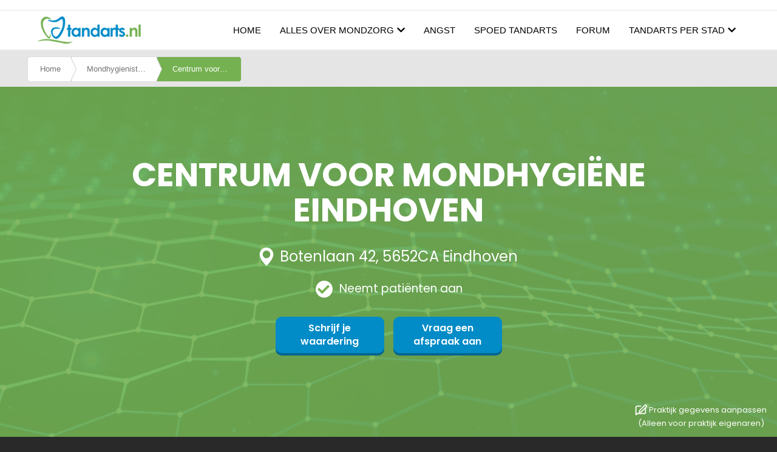

--- FILE ---
content_type: text/html; charset=UTF-8
request_url: https://www.tandarts.nl/mondhygienist-eindhoven/centrum-voor-mondhygiene-eindhoven
body_size: 22609
content:
<!DOCTYPE html>
<html lang="nl" dir="ltr">
<head>
  <meta charset="utf-8" />
<script async src="https://www.googletagmanager.com/gtag/js?id=UA-28092693-1"></script>
<script>window.dataLayer = window.dataLayer || [];function gtag(){dataLayer.push(arguments)};gtag("js", new Date());gtag("set", "developer_id.dMDhkMT", true);gtag("config", "UA-28092693-1", {"groups":"default","anonymize_ip":true,"page_placeholder":"PLACEHOLDER_page_path"});</script>
<meta name="description" content="Tandarts Centrum voor Mondhygiëne Eindhoven in Eindhoven op Tandarts.nl √ Overzicht van alle patiënten waarderingen 18 √ Alle type specialisme √ Maak direct en 24/7 een afspraak via de website ✓ Spoed" />
<link rel="canonical" href="https://www.tandarts.nl/mondhygienist-eindhoven/centrum-voor-mondhygiene-eindhoven" />
<meta name="robots" content="index, follow" />
<meta name="MobileOptimized" content="width" />
<meta name="HandheldFriendly" content="true" />
<meta name="viewport" content="width=device-width, initial-scale=1, maximum-scale=1, user-scalable=no" />
<script type="application/ld+json">{
    "@context": "https://schema.org",
    "@graph": [
        {
            "@type": "Dentist",
            "additionalType": "Dentist",
            "@id": "https://www.tandarts.nl/mondhygienist-eindhoven/centrum-voor-mondhygiene-eindhoven",
            "name": "Centrum voor Mondhygiëne Eindhoven",
            "url": "https://www.tandarts.nl/mondhygienist-eindhoven/centrum-voor-mondhygiene-eindhoven",
            "telephone": "085 018 8594",
            "contactPoint": {
                "@type": "ContactPoint",
                "telephone": "085 018 8594",
                "email": "info@cvmhe.nl",
                "url": "https://www.cvmhe.nl/",
                "areaServed": {
                    "@type": "City",
                    "name": "Eindhoven",
                    "url": "https://www.cvmhe.nl/",
                    "address": {
                        "@type": "PostalAddress",
                        "streetAddress": "Botenlaan 42",
                        "addressLocality": "Eindhoven",
                        "postalCode": "5652CA"
                    }
                }
            }
        }
    ]
}</script>
<meta http-equiv="x-ua-compatible" content="ie=edge" />
<link rel="canonical" href="https://www.tandarts.nl/node/6753" />
<meta property="og:url" content="https://www.tandarts.nl/node/6753" />
<link rel="icon" href="/sites/default/files/favicon.ico" type="image/vnd.microsoft.icon" />
<link rel="alternate" hreflang="nl" href="https://www.tandarts.nl/mondhygienist-eindhoven/centrum-voor-mondhygiene-eindhoven" />

    <title>Centrum voor Mondhygiëne Eindhoven - Eindhoven</title>
    <style media="all">
      .fieldgroup{padding:0;border-width:0}.clearfix:after{display:table;clear:both;content:""}.hidden{display:none}.visually-hidden{position:absolute !important;overflow:hidden;clip:rect(1px,1px,1px,1px);width:1px;height:1px;word-wrap:normal}fieldset{border:1px solid #c0c0c0;margin:0 2px;padding:0.35em 0.625em 0.75em}.navbar-dark .nav-link{color:rgba(255,255,255,0.5)}.navbar-toggler-icon{background-image:url("data:image/svg+xml,%3csvg xmlns='http://www.w3.org/2000/svg' width='30' height='30' viewBox='0 0 30 30'%3e%3cpath stroke='rgba%280,0,0,0.5%29' stroke-linecap='round' stroke-miterlimit='10' stroke-width='2' d='M4 7h22M4 15h22M4 23h22'/%3e%3c/svg%3e")}.site-footer{font-family:"Helvetica Neue",Helvetica,Arial,sans-serif;padding:35px 0 30px}@media all and (min-width:560px){.site-footer__top .region{float:left;position:relative;width:50%}}@media all and (min-width:560px) and (max-width:850px){.site-footer .region{box-sizing:border-box}.site-footer__top .region:nth-child(2n+1){padding-right:10px}.site-footer__top .region:nth-child(2n){padding-left:10px}.region-footer-third{clear:both}}@media all and (min-width:851px){.site-footer__top .region{width:24%;padding:0 0.65%}.site-footer__top .region:first-child{padding-left:0}.site-footer__top .region:last-child{padding-right:0}}.site-footer h2{color:#c0c0c0;color:rgba(255,255,255,0.65)}.site-footer .content{color:#c0c0c0;color:rgba(255,255,255,0.65);font-size:0.857em}.site-footer .content ul:not(.menu){padding-left:1.4em}.site-footer .content a{color:#fcfcfc;color:rgba(255,255,255,0.8)}.site-footer .block{margin:20px 0;border:1px solid #444;border-color:rgba(255,255,255,0.1);padding:10px}.site-footer__top h2{border-bottom:1px solid #555;border-color:rgba(255,255,255,0.15);font-size:1em;margin-bottom:0;padding-bottom:3px;text-transform:uppercase}.site-footer__top .content{margin-top:0}.site-footer__top .content li a{display:block;border-bottom:1px solid #555;border-color:rgba(255,255,255,0.15);line-height:1.2;padding:0.8em 2px 0.8em 20px;text-indent:-15px}.site-footer__bottom .block{margin:0;padding:0;border:none}.site-footer__bottom .block{margin:0.5em 0}.site-footer__bottom .content{padding:0.5em 0;margin-top:0}.site-footer__bottom{letter-spacing:0.2px;margin-top:30px;border-top:1px solid #555;border-color:rgba(255,255,255,0.15)}.site-footer__bottom .region{margin-top:20px}.site-footer__bottom .block{clear:both}.skip-link{left:50%;-webkit-transform:translateX(-50%);-ms-transform:translateX(-50%);transform:translateX(-50%);z-index:50;background:#444;background:rgba(0,0,0,0.6);font-size:0.94em;line-height:1.7em;padding:1px 10px 2px;border-radius:0 0 10px 10px;border-bottom-width:0;outline:0}:root{--blue:#007bff;--indigo:#6610f2;--purple:#6f42c1;--pink:#e83e8c;--red:#dc3545;--orange:#fd7e14;--yellow:#ffc107;--green:#28a745;--teal:#20c997;--cyan:#17a2b8;--white:#fff;--gray:#6c757d;--gray-dark:#343a40;--primary:#007bff;--secondary:#6c757d;--success:#28a745;--info:#17a2b8;--warning:#ffc107;--danger:#dc3545;--light:#f8f9fa;--dark:#343a40;--breakpoint-xs:0;--breakpoint-sm:576px;--breakpoint-md:768px;--breakpoint-lg:992px;--breakpoint-xl:1200px;--font-family-sans-serif:-apple-system,BlinkMacSystemFont,"Segoe UI",Roboto,"Helvetica Neue",Arial,"Noto Sans",sans-serif,"Apple Color Emoji","Segoe UI Emoji","Segoe UI Symbol","Noto Color Emoji";--font-family-monospace:SFMono-Regular,Menlo,Monaco,Consolas,"Liberation Mono","Courier New",monospace}*,::after,::before{box-sizing:border-box}html{font-family:sans-serif;line-height:1.15;-webkit-text-size-adjust:100%}aside,footer,header,nav,section{display:block}body{margin:0;font-family:-apple-system,BlinkMacSystemFont,"Segoe UI",Roboto,"Helvetica Neue",Arial,"Noto Sans",sans-serif,"Apple Color Emoji","Segoe UI Emoji","Segoe UI Symbol","Noto Color Emoji";font-size:1rem;font-weight:400;line-height:1.5;color:#212529;text-align:left;background-color:#fff}h1,h2,h3,h4{margin-top:0;margin-bottom:.5rem}p{margin-top:0;margin-bottom:1rem}ul{margin-top:0;margin-bottom:1rem}strong{font-weight:bolder}a{color:#007bff;text-decoration:none;background-color:transparent}img{vertical-align:middle;border-style:none}svg{overflow:hidden;vertical-align:middle}label{display:inline-block;margin-bottom:.5rem}button{border-radius:0}button,input,select{margin:0;font-family:inherit;font-size:inherit;line-height:inherit}button,input{overflow:visible}button,select{text-transform:none}select{word-wrap:normal}[type=button],[type=submit],button{-webkit-appearance:button}[type=button]::-moz-focus-inner,[type=submit]::-moz-focus-inner,button::-moz-focus-inner{padding:0;border-style:none}input[type=radio]{box-sizing:border-box;padding:0}fieldset{min-width:0;padding:0;margin:0;border:0}legend{display:block;width:100%;max-width:100%;padding:0;margin-bottom:.5rem;font-size:1.5rem;line-height:inherit;color:inherit;white-space:normal}::-webkit-file-upload-button{font:inherit;-webkit-appearance:button}h1,h2,h3,h4{margin-bottom:.5rem;font-weight:500;line-height:1.2}h1{font-size:2.5rem}h2{font-size:2rem}h3{font-size:1.75rem}h4{font-size:1.5rem}.img-fluid{max-width:100%;height:auto}.container{width:100%;padding-right:15px;padding-left:15px;margin-right:auto;margin-left:auto}@media (min-width:576px){.container{max-width:540px}}@media (min-width:768px){.container{max-width:720px}}@media (min-width:992px){.container{max-width:960px}}@media (min-width:1200px){.container{max-width:1140px}}@media (min-width:576px){.container{max-width:540px}}@media (min-width:768px){.container{max-width:720px}}@media (min-width:992px){.container{max-width:960px}}@media (min-width:1200px){.container{max-width:1140px}}.row{display:-ms-flexbox;display:flex;-ms-flex-wrap:wrap;flex-wrap:wrap;margin-right:-15px;margin-left:-15px}.col-12,.col-md-4,.col-md-6{position:relative;width:100%;padding-right:15px;padding-left:15px}.col-12{-ms-flex:0 0 100%;flex:0 0 100%;max-width:100%}@media (min-width:768px){.col-md-4{-ms-flex:0 0 33.333333%;flex:0 0 33.333333%;max-width:33.333333%}.col-md-6{-ms-flex:0 0 50%;flex:0 0 50%;max-width:50%}}.table{width:100%;margin-bottom:1rem;color:#212529}.form-control{display:block;width:100%;height:calc(1.5em + .75rem + 2px);padding:.375rem .75rem;font-size:1rem;font-weight:400;line-height:1.5;color:#495057;background-color:#fff;background-clip:padding-box;border:1px solid #ced4da;border-radius:.25rem}@media (prefers-reduced-motion:reduce){}.form-control::-ms-expand{background-color:transparent;border:0}.form-control:-moz-focusring{color:transparent;text-shadow:0 0 0 #495057}.form-control::-webkit-input-placeholder{color:#6c757d;opacity:1}.form-control::-moz-placeholder{color:#6c757d;opacity:1}.form-control:-ms-input-placeholder{color:#6c757d;opacity:1}.form-control::-ms-input-placeholder{color:#6c757d;opacity:1}.form-group{margin-bottom:1rem}.form-text{display:block;margin-top:.25rem}.form-check{position:relative;display:block;padding-left:1.25rem}.form-check-input{position:absolute;margin-top:.3rem;margin-left:-1.25rem}.form-check-label{margin-bottom:0}.btn{display:inline-block;font-weight:400;color:#212529;text-align:center;vertical-align:middle;background-color:transparent;border:1px solid transparent;padding:.375rem .75rem;font-size:1rem;line-height:1.5;border-radius:.25rem}@media (prefers-reduced-motion:reduce){}.btn-primary{color:#fff;background-color:#007bff;border-color:#007bff}.btn-link{font-weight:400;color:#007bff;text-decoration:none}.collapse:not(.show){display:none}.nav{display:-ms-flexbox;display:flex;-ms-flex-wrap:wrap;flex-wrap:wrap;padding-left:0;margin-bottom:0;list-style:none}.nav-link{display:block;padding:.5rem 1rem}.navbar{position:relative;display:-ms-flexbox;display:flex;-ms-flex-wrap:wrap;flex-wrap:wrap;-ms-flex-align:center;align-items:center;-ms-flex-pack:justify;justify-content:space-between;padding:.5rem 1rem}.navbar .container{display:-ms-flexbox;display:flex;-ms-flex-wrap:wrap;flex-wrap:wrap;-ms-flex-align:center;align-items:center;-ms-flex-pack:justify;justify-content:space-between}.navbar-brand{display:inline-block;padding-top:.3125rem;padding-bottom:.3125rem;margin-right:1rem;font-size:1.25rem;line-height:inherit;white-space:nowrap}.navbar-nav{display:-ms-flexbox;display:flex;-ms-flex-direction:column;flex-direction:column;padding-left:0;margin-bottom:0;list-style:none}.navbar-nav .nav-link{padding-right:0;padding-left:0}.navbar-collapse{-ms-flex-preferred-size:100%;flex-basis:100%;-ms-flex-positive:1;flex-grow:1;-ms-flex-align:center;align-items:center}.navbar-toggler{padding:.25rem .75rem;font-size:1.25rem;line-height:1;background-color:transparent;border:1px solid transparent;border-radius:.25rem}.navbar-toggler-icon{display:inline-block;width:1.5em;height:1.5em;vertical-align:middle;content:"";background:no-repeat center center;background-size:100% 100%}@media (max-width:991.98px){.navbar-expand-lg>.container{padding-right:0;padding-left:0}}@media (min-width:992px){.navbar-expand-lg{-ms-flex-flow:row nowrap;flex-flow:row nowrap;-ms-flex-pack:start;justify-content:flex-start}.navbar-expand-lg .navbar-nav{-ms-flex-direction:row;flex-direction:row}.navbar-expand-lg .navbar-nav .nav-link{padding-right:.5rem;padding-left:.5rem}.navbar-expand-lg>.container{-ms-flex-wrap:nowrap;flex-wrap:nowrap}.navbar-expand-lg .navbar-collapse{display:-ms-flexbox!important;display:flex!important;-ms-flex-preferred-size:auto;flex-basis:auto}.navbar-expand-lg .navbar-toggler{display:none}}.navbar-dark .navbar-brand{color:#fff}.navbar-dark .navbar-nav .nav-link{color:rgba(255,255,255,.5)}.navbar-dark .navbar-toggler{color:rgba(255,255,255,.5);border-color:rgba(255,255,255,.1)}.navbar-dark .navbar-toggler-icon{background-image:url("data:image/svg+xml,%3csvg xmlns='http://www.w3.org/2000/svg' width='30' height='30' viewBox='0 0 30 30'%3e%3cpath stroke='rgba%28255,255,255,0.5%29' stroke-linecap='round' stroke-miterlimit='10' stroke-width='2' d='M4 7h22M4 15h22M4 23h22'/%3e%3c/svg%3e")}.card{position:relative;display:-ms-flexbox;display:flex;-ms-flex-direction:column;flex-direction:column;min-width:0;word-wrap:break-word;background-color:#fff;background-clip:border-box;border:1px solid rgba(0,0,0,.125);border-radius:.25rem}.card-body{-ms-flex:1 1 auto;flex:1 1 auto;min-height:1px;padding:1.25rem}.card-title{margin-bottom:.75rem}.card-text:last-child{margin-bottom:0}.card-footer{padding:.75rem 1.25rem;background-color:rgba(0,0,0,.03);border-top:1px solid rgba(0,0,0,.125)}.card-footer:last-child{border-radius:0 0 calc(.25rem - 1px) calc(.25rem - 1px)}.card-img-top{-ms-flex-negative:0;flex-shrink:0;width:100%}.card-img-top{border-top-left-radius:calc(.25rem - 1px);border-top-right-radius:calc(.25rem - 1px)}@media (min-width:576px){.card-group{display:-ms-flexbox;display:flex;-ms-flex-flow:row wrap;flex-flow:row wrap}}.card-columns .card{margin-bottom:.75rem}@media (min-width:576px){.card-columns{-webkit-column-count:3;-moz-column-count:3;column-count:3;-webkit-column-gap:1.25rem;-moz-column-gap:1.25rem;column-gap:1.25rem;orphans:1;widows:1}.card-columns .card{display:inline-block;width:100%}}.close{float:right;font-size:1.5rem;font-weight:700;line-height:1;color:#000;text-shadow:0 1px 0 #fff;opacity:.5}button.close{padding:0;background-color:transparent;border:0}.carousel{position:relative}.carousel-inner{position:relative;width:100%;overflow:hidden}.carousel-inner::after{display:block;clear:both;content:""}.carousel-item{position:relative;display:none;float:left;width:100%;margin-right:-100%;-webkit-backface-visibility:hidden;backface-visibility:hidden}@media (prefers-reduced-motion:reduce){}.carousel-item.active{display:block}.align-top{vertical-align:top!important}.bg-primary{background-color:#007bff!important}.bg-secondary{background-color:#6c757d!important}.bg-transparent{background-color:transparent!important}.border-0{border:0!important}.clearfix::after{display:block;clear:both;content:""}.d-inline{display:inline!important}.d-inline-block{display:inline-block!important}.justify-content-end{-ms-flex-pack:end!important;justify-content:flex-end!important}.float-right{float:right!important}.sr-only{position:absolute;width:1px;height:1px;padding:0;margin:-1px;overflow:hidden;clip:rect(0,0,0,0);white-space:nowrap;border:0}.w-100{width:100%!important}.h-100{height:100%!important}.my-0{margin-top:0!important}.my-0{margin-bottom:0!important}.mb-2{margin-bottom:.5rem!important}.text-center{text-align:center!important}.font-weight-bold{font-weight:700!important}.fa,.fas{-moz-osx-font-smoothing:grayscale;-webkit-font-smoothing:antialiased;display:inline-block;font-style:normal;font-variant:normal;text-rendering:auto;line-height:1}.fa-chevron-left:before{content:"\f053"}.fa-chevron-right:before{content:"\f054"}.fa-search:before{content:"\f002"}.fa-times:before{content:"\f00d"}.sr-only{border:0;clip:rect(0,0,0,0);height:1px;margin:-1px;overflow:hidden;padding:0;position:absolute;width:1px}@font-face{font-family:"Font Awesome 5 Free";font-style:normal;font-weight:400;font-display:swap;src:url(//use.fontawesome.com/releases/v5.13.0/webfonts/fa-regular-400.eot);src:url(//use.fontawesome.com/releases/v5.13.0/webfonts/fa-regular-400.eot?#iefix) format("embedded-opentype"),url(//use.fontawesome.com/releases/v5.13.0/webfonts/fa-regular-400.woff2) format("woff2"),url(//use.fontawesome.com/releases/v5.13.0/webfonts/fa-regular-400.woff) format("woff"),url(//use.fontawesome.com/releases/v5.13.0/webfonts/fa-regular-400.ttf) format("truetype"),url(//use.fontawesome.com/releases/v5.13.0/webfonts/fa-regular-400.svg#fontawesome) format("svg")}@font-face{font-family:"Font Awesome 5 Free";font-style:normal;font-weight:900;font-display:swap;src:url(//use.fontawesome.com/releases/v5.13.0/webfonts/fa-solid-900.eot);src:url(//use.fontawesome.com/releases/v5.13.0/webfonts/fa-solid-900.eot?#iefix) format("embedded-opentype"),url(//use.fontawesome.com/releases/v5.13.0/webfonts/fa-solid-900.woff2) format("woff2"),url(//use.fontawesome.com/releases/v5.13.0/webfonts/fa-solid-900.woff) format("woff"),url(//use.fontawesome.com/releases/v5.13.0/webfonts/fa-solid-900.ttf) format("truetype"),url(//use.fontawesome.com/releases/v5.13.0/webfonts/fa-solid-900.svg#fontawesome) format("svg")}.fa,.fas{font-family:"Font Awesome 5 Free"}.fa,.fas{font-weight:900}.form-required::after{content:'';vertical-align:super;display:inline-block;background-image:url(/themes/contrib/bootstrap_barrio/images/required.svg);background-repeat:no-repeat;background-size:7px 7px;width:7px;height:7px;margin:0 0.3em}h1{font-size:27px}h2{font-size:24px}h3{font-size:22px}h4{font-size:20px}h1,h2,h3{color:#74B151}a,a:link,a:visited{color:#74B151}.btn-primary{background-color:#74B151 !important;border-color:#74B151 !important}.navbar-brand{margin-right:0}::-webkit-scrollbar{width:6px}::-webkit-scrollbar-track{background:#fafafa}::-webkit-scrollbar-thumb{background:#74B151}::-webkit-scrollbar-thumb:hover{background:#0093a8}.region.tandarts{margin-left:auto}.navbar.tandarts{background-color:#FFFFFF !important;border-bottom:2px solid #f1f1f1}.navbar.tandarts.bg-secondary .nav{display:none}.tandarts.navbar-dark .nav-link{color:#000000;font-size:15px}.tandarts .nav-link{padding:0.1rem 1rem}.tandarts#navbar-main,.tandarts#navbar-main img{height:65px;padding:5px 0}.tandarts-main-menu{font-weight:500}.tandarts-main-menu li .is-active{color:#75B151 !important}.tandarts-main-menu li{text-transform:uppercase;margin-left:15px}.home section{margin:0}#block-heroblockimage{margin:0 auto}.heroblock.banner .image{position:relative;text-align:center}.heroblock.banner img{width:100%}.heroblock.banner .image .caption{position:absolute;left:50%;bottom:-10px;transform:translate(-50%,-50%)}.heroblock.banner .image .caption h1{font-size:45px;font-weight:bold;color:#fff;-webkit-text-stroke:1px #74B151;text-shadow:0 0 4px rgba(0,0,0,0.9);background:rgba(255,255,255,0.3)}.row.region.region-hero-image{margin:0}#block-searchinfoblock{margin:0 auto;padding:50px 0}#block-homeurgentappointmentblock{margin:0 auto}.search_info.container .title{text-align:center;font-size:2rem;text-transform:uppercase;color:#74B151}.search_info.container .description p{font-size:1rem;text-align:center;margin-top:10px}.search_info.container .arrow-down{text-align:center;margin-top:30px;font-size:19px;font-family:cursive}.region-home-page-urgent{background-image:url("/sites/default/files/images/urgent-banner.jpg");background-repeat:no-repeat;background-size:cover;background-position:center center}.urgent_appointment_block.container{display:flex}.urgent_appointment_block .description{font-size:28px;padding:130px 0;width:80%}.urgent_appointment_block .description .urgent_link{background:#75B151;border-radius:10px;color:#fff;padding:15px;font-size:16px;text-decoration:none}.region-home-page-signals{background:#F2F2F2}.region-home-page-emergencies{background:#A4D05E}.region-home-page-faqs{background:#6B92CD}#block-tensignsblock{margin:0 auto;padding:0 15px}#block-emergenciesblock{margin:0 auto;padding:0 15px}#block-faqsblock{margin:0 auto;padding:0 15px}.ten_signs_block,.emergencies_block,.faqs_block{padding:50px 0}.ten_signs_block .title,.emergencies_block .title,.faqs_block .title,#multi-item-articles .title,#multi-item-forum .title{text-align:center;padding:20px 0}.ten_signs_block .signs,.emergencies_block .emergencies,.faqs_block .faqs{background:#FFFFFF;border-radius:10px;padding:10px 20px;margin-bottom:10px;width:1000px}.faqs_block .sub-title-description{width:1000px}.faqs_block .sub-title-description .title{font-size:24px;color:#FFFFFF;text-align:left;padding:7px 0}.faqs_block .sub-title-description .title-description{color:#FFFFFF;margin-bottom:20px}.ten_signs_block .title > .line{width:100px;height:5px;margin:0 auto;background:#74B24F;border-radius:10px}.emergencies_block .title > .line,.faqs_block .title > .line{width:100px;height:5px;margin:0 auto;background:#FFFFFF;border-radius:10px}#multi-item-articles .title > .line,#multi-item-forum .title > .line{width:100px;height:5px;margin:0 auto;background:#74B24F;border-radius:10px}.ten_signs_block .title .title{font-size:35px}#multi-item-articles .title .title,#multi-item-forum .title .title{font-size:35px;color:#000000}.emergencies_block .title .title,.faqs_block .title .title{font-size:35px;color:#FFFFFF}.ten_signs_block .signs .accordianheader{font-size:20px;color:#75B151}.emergencies_block .emergencies .accordianheader,.faqs_block .faqs .accordianheader{font-size:20px;color:#000000}.ten_signs_block .signs .accordianheader svg{float:right;margin-top:6px;fill:black;transform:rotate(-90deg)}.emergencies_block .emergencies .accordianheader svg,.faqs_block .faqs .accordianheader svg{float:right;margin-top:6px;fill:black;transform:rotate(-90deg)}.ten_signs_block .signs .accordianbody,.emergencies_block .emergencies .accordianbody,.faqs_block .faqs .accordianbody{margin-top:10px;display:none}.faqs_block .faqs .accordianbody ul li{list-style-type:none;margin-bottom:10px}.faqs_block .faqs .accordianbody ul li:before{content:"";background-image:url(/sites/default/files/images/dentistb.png);background-repeat:no-repeat;background-size:20px;width:20px;height:20px;position:relative;top:4px;left:-10px;display:inline-block}#block-displaymapandsearchforclinics{width:100%;height:871px;position:relative}#block-displaymapandsearchforclinics .search-map-form{position:absolute;z-index:1;left:50%;-webkit-transform:translateX(-50%);transform:translateX(-50%)}#block-displaymapandsearchforclinics #search-practices-form{position:relative;left:0}#block-displaymapandsearchforclinics #search_map{position:absolute !important;height:100%;width:100%}#block-citypagemenublock{margin:0 auto;width:100%;position:absolute;top:65px;z-index:500;left:50%;transform:translateX(-50%);background-color:#fff;box-shadow:12px 13px 15px rgba(0,0,0,0.1);display:none}.region_city.container{padding:25px 0;align-items:unset;height:520px;overflow-y:scroll}.region_city.container ul{list-style:none;-moz-column-count:6;-moz-column-gap:30px;-webkit-column-count:6;-webkit-column-gap:30px;column-count:6;column-gap:30px;margin:0 auto}.region_city.container ul li{padding:3px 0}#block-displaymapandsearchforclinics #tandarts-search-field{width:578px;height:45px;margin-top:30px;box-shadow:0 5px 15px rgba(0,0,0,0.25);border-radius:10px;border:3px solid #A4CF64}#block-displaymapandsearchforclinics #edit-search-options{position:absolute;top:99px;left:70px;filter:drop-shadow(-5px 3px 5px rgba(0,0,0,0.3));z-index:0}#block-displaymapandsearchforclinics #edit-search-options .js-form-type-radio{display:inline-block;margin-left:-30px}#block-displaymapandsearchforclinics #edit-search-options input{margin:0;padding:0;-webkit-appearance:none;-moz-appearance:none;appearance:none}#block-displaymapandsearchforclinics #edit-search-options label.js-form-type-radio{background-image:url(/sites/default/files/images/radio-second.png);background-repeat:no-repeat;width:190px;height:40px;line-height:33px;padding-right:30px;color:#000000;text-align:center}#block-displaymapandsearchforclinics .search-map-form .form-type-range{background-image:url(/sites/default/files/images/radio-range.png);background-repeat:no-repeat;float:right;width:230px;height:40px;margin-top:-16px;margin-right:35px;filter:drop-shadow(8px 4px 5px rgba(0,0,0,0.3))}#block-displaymapandsearchforclinics .form-type-range #distance-selector::-webkit-slider-runnable-track{height:3px}#block-displaymapandsearchforclinics .form-type-range #distance-selector::-webkit-slider-thumb{-webkit-appearance:none;width:16px;height:16px;border-radius:50%;transform:translateY(-6px);background-color:white;border:4px solid #A4CF64}#block-displaymapandsearchforclinics .form-type-range #distance-selector::-moz-range-thumb{width:13px;height:13px;border-radius:50%;transform:translateY(0px);background-color:white;border:4px solid #A4CF64}#block-displaymapandsearchforclinics .form-type-range #distance-selector{-webkit-appearance:none;background:linear-gradient(to right,#75B151 0%,#A4CF64 0%,#E0E0E0 0%,#E0E0E0 100%);display:inline-block;width:120px;height:5px;padding:0;margin-top:15px;margin-left:27px}#block-displaymapandsearchforclinics .form-item-distance label{float:right;margin-right:20px;margin-top:4px;font-weight:400;color:#636363}#block-displaymapandsearchforclinics .search-map-form button{position:absolute;background:none !important;border:none;width:auto;right:5px;top:57px}#block-displaymapandsearchforclinics .search-map-form button i{color:#78AF51}.path-frontpage .region-featured-bottom-first,.path-frontpage .region-featured-bottom-second{margin:0}.path-frontpage .region-featured-bottom-third{margin:0;background:#FFF}.path-frontpage .region-featured-bottom-first{background:#75B151}.path-frontpage #block-homebottomlinks{margin:0 auto}.path-frontpage .section-green{padding:70px 0}.path-frontpage .section-green .card-profile{border-radius:10px;min-height:372px}.path-frontpage .section-green .card-avatar{max-width:105px;max-height:105px;margin:-50px auto 0;border-radius:50%;overflow:hidden;border:5px solid #74B251}.path-frontpage .section-green .card-avatar img{width:100%;height:auto}.path-frontpage .section-green .table{padding:15px 30px;margin-bottom:0}.path-frontpage .section-green .table .card-caption{font-size:20px;font-weight:600;color:#74B14E;text-transform:uppercase}.path-frontpage .section-green .table ul{padding-top:15px;padding-left:20px;list-style-type:none}.path-frontpage .section-green .table ul li{padding:5px 0}.path-frontpage .section-green .table ul li:before{font-family:"Font Awesome 5 Free";content:"";margin-left:-1em;margin-right:3px;color:#75B151;font-size:1em;font-weight:900}.path-frontpage .section-green .table ul li a{color:#000;text-decoration:underline}.path-frontpage .section-green .table .ftr{margin-top:20px}.path-frontpage .region-featured-bottom-second{background:rgba(78,89,117,0.05)}#block-mondzorgsectionbuttons{margin:0 auto;width:100%}#block-articlesslideblock,#block-forumpostsslideblock{margin:0 auto;padding:40px 0}a{word-wrap:break-word}#multi-item-articles,#multi-item-forum{padding:55px 0}#multi-item-articles .controls-top,#multi-item-forum .controls-top{background:rgba(199,200,202,0.1);border-radius:10px;display:inline-block;width:100%;height:50px;padding:5px 14px;margin-top:65px}#multi-item-articles .controls,#multi-item-forum .controls{float:right;margin-top:5px}#multi-item-articles .controls a,#multi-item-forum .controls a{display:inline-block;width:32px;height:32px;border-radius:50px;background:#fff;padding:4px 11px;filter:drop-shadow(0px 5px 5px rgba(0,0,0,0.05))}#multi-item-articles .controls a.next,#multi-item-forum .controls a.next{padding:4px 12px}#multi-item-articles .button-blog,#multi-item-forum .button-blog{float:left;margin-top:9px}#multi-item-articles .button-blog a,#multi-item-forum .button-blog a{background:#74B151;border-radius:5px;border:none;color:#fff;padding:10px 30px}#multi-item-articles .card{border:none}#multi-item-forum .gh-author-card{display:flex;align-items:center;text-decoration:none;padding:30px 0}#multi-item-forum .gh-author-card-image-wrap{flex:0 0 auto;margin-right:10px;border-radius:100%;background:#FFFFFF;font-size:32px;text-transform:uppercase;color:#B9C7D2;width:60px;height:60px;text-align:center;padding:3px}#multi-item-forum .gh-author-card-content{display:flex;flex-direction:column}#multi-item-forum .gh-author-card-content .title{font-size:16px;color:#000000;text-transform:uppercase;font-weight:bold;padding:0;text-align:left}#multi-item-forum .gh-author-card-bio{color:#000000}#multi-item-forum .gh-author-card-bio span{color:#71B44E}#multi-item-articles .card img{border-radius:0;float:left;width:100%;height:229px;object-fit:cover}#multi-item-articles .card-body,#multi-item-articles .card-footer{padding:15px 0}#multi-item-articles .card-body h3{text-transform:uppercase;font-weight:700 !important;color:#197ACF;font-size:16px}#edit-lt-u-maandelijks-onze-nieuwsbrief-ontvangen-email{border-radius:5px;height:50px}footer .form-actions{position:relative;right:3px;top:-63px;float:right}footer .newsletter_button{background:#75B151;border-radius:5px;border:none;height:44px;width:60px}.site-footer{background:#393D55 !important;padding-bottom:0}.site-footer .block{margin:10px 25px;border:none;border-color:initial;padding:0}.site-footer .block h2{border-bottom:none;font-size:18px;padding-bottom:11px;font-weight:bold;color:#fff;text-transform:initial}.form-item-lt-u-maandelijks-onze-nieuwsbrief-ontvangen-email label{border-bottom:none;font-size:18px;padding-bottom:0px;font-weight:bold;color:#fff;text-transform:initial}.site-footer .content ul:not(.menu){list-style-type:none}.site-footer__top .content li a{display:initial;border-bottom:none;border-color:initial;line-height:2;padding:0.8em 2px 0.8em 5px;text-indent:-15px;font-size:16px}.site-footer__top .content li:before{font-family:"Font Awesome 5 Free";content:"";margin-left:-1em;margin-right:3px;color:#646B92;font-size:1em;font-weight:900}.site-footer .socialmediaicons{margin-top:20px}.site-footer .socialmediaicons a{padding-right:20px;text-decoration:none}.site-footer__top .region-footer-first{width:33.33%}.site-footer__top .region-footer-second{width:45%}.site-footer__top .region-footer-third{width:20%;margin-left:8%}.site-footer__bottom{letter-spacing:0.2px;border:none;margin:0;background-color:#292D3E}.site-footer__bottom .block{width:100%}.site-footer__bottom .content{text-align:center}.map-search-m{margin-top:2px;width:15px;height:25px;display:none}.map-search-m .fa.fa-search{color:#78AF51;font-size:18px}.navbar.tandarts #block-mondzorgsectionbuttons{margin:0 auto;width:100%;position:absolute;top:65px;z-index:500;left:50%;transform:translateX(-50%);background-color:#fff;box-shadow:12px 13px 15px rgba(0,0,0,0.1);display:none}.navbar.tandarts #block-mondzorgsectionbuttons .mondzorg_section_block{margin:40px auto}.navbar.tandarts #block-mondzorgsectionbuttons .card-columns{display:flex;flex-direction:row;flex-wrap:wrap;-webkit-column-count:1;-moz-column-count:1;column-count:1;-webkit-column-gap:0;-moz-column-gap:0;column-gap:0}.navbar.tandarts #block-mondzorgsectionbuttons .card-columns .card{display:inline-block;width:267px;margin:5px;font-size:16px;box-shadow:-1px 0 4px rgba(0,0,0,0.1);color:#000000}.navbar.tandarts #block-mondzorgsectionbuttons .card-columns .card-body img{height:40px}.nav-link--mondzorg:after,.nav-link--tandarts-per-stad:after{content:"";font-family:"Font Awesome 5 Free";color:#000;font-weight:bold;margin-left:5px}.transl-selector{display:flex;padding-right:22px}.transl-selector p{margin-bottom:0;margin-right:10px}.site-footer__top{display:flex}.site-footer__top .region{width:100% !important;margin:0 auto}.site-footer__top .region-footer-third{margin-left:0}.site-footer__bottom .region-footer-fifth{width:100%}.region-footer-fifth #block-footerlast{width:100%}@media (max-width:1000px){.site-footer__top{display:inline-flex;flex-flow:row wrap}.site-footer__top .region-footer-first{width:45%;order:2;margin:0 auto}.site-footer__top .region-footer-second{width:100%;order:1;margin:0 auto}.site-footer__top .region-footer-third{width:45%;order:3;margin:0 auto}}.on-mobile-logo{display:none;visibility:hidden}@media (max-width:767px){iframe{width:100%;height:auto}.mondzorg_section_block img{width:auto !important;height:auto !important}h2{font-size:21px}h3{font-size:20px}p{font-size:17px}.navbar-collapse{position:fixed;top:0;left:0;bottom:0;background-color:#fff;width:100%;z-index:970;-webkit-box-shadow:0 0 30px 0 rgba(0,0,0,0.1);-moz-box-shadow:0 0 30px 0 rgba(0,0,0,0.1);box-shadow:0 0 30px 0 rgba(0,0,0,0.1);display:block;visibility:hidden;-webkit-transform:translateX(-100%);-moz-transform:translateX(-100%);-ms-transform:translateX(-100%);-o-transform:translateX(-100%);transform:translateX(-100%);overflow:auto}.on-mobile-logo{visibility:visible;text-align:center;padding:1rem 1rem;display:block;border-bottom:2px solid #fafafa}.map-search-m{display:none !important}.navbar.tandarts #block-mondzorgsectionbuttons{top:155px}.navbar.tandarts #block-citypagemenublock{top:260px}.region_city.container ul{list-style:none;padding:0 0 0 10px;-moz-column-count:3;-moz-column-gap:0;-webkit-column-count:3;-webkit-column-gap:0;column-count:3;column-gap:15px;margin:0 auto}.region_city.container{padding:25px 0}.transl-selector{padding-right:0}.navbar-dark .navbar-brand{margin-top:-12px;margin-left:15px}.navbar-toggler{margin-top:-10px}.navbar-dark .navbar-toggler-icon{filter:brightness(0)}.heroblock.banner .image .caption h1{font-size:4.2vw;color:#74B151;-webkit-text-stroke:unset;text-shadow:unset;background:unset}.search_info.container .title{font-size:4.2vw}.search_info.container p{font-size:3.5vw}.ten_signs_block .title .title{font-size:4vw}.ten_signs_block .signs,.emergencies_block .emergencies,.faqs_block .faqs{width:100%}.faqs_block .sub-title-description{width:100%}.path-frontpage .section-green{padding:80px 0}.path-frontpage #block-homebottomlinks .col-md-4{-ms-flex:0 0 100%;flex:0 0 100%;max-width:100%;margin-bottom:70px}.path-frontpage #block-homebottomlinks .col-md-4:last-of-type{margin-bottom:0}#block-displaymapandsearchforclinics .search-map-form{margin-top:15px}.navbar.tandarts #block-mondzorgsectionbuttons .mondzorg_section_block{margin:15px auto}.navbar.tandarts #block-mondzorgsectionbuttons .card-columns{display:inline-block}.navbar.tandarts #block-mondzorgsectionbuttons .card-columns .card{display:inline-block;width:46%;font-size:14px}.heroblock.banner img{display:none}.heroblock.banner .image .caption{position:unset;left:unset;bottom:unset;transform:unset;margin-top:15px}#block-overtandartsnl,#block-belangrijkstepaginas,#block-tandartseninsteden,#block-footerlinks{width:100%;border:1px solid #fff;padding:0 25px}#block-overtandartsnl h2,#block-belangrijkstepaginas h2,#block-tandartseninsteden h2,#block-footerlinks h2:first-of-type{padding-top:10px}#block-overtandartsnl h2:after,#block-belangrijkstepaginas h2:after,#block-tandartseninsteden h2:after,#block-footerlinks h2:first-of-type:after{content:"+";color:#fff;font-weight:bold;font-size:18px;float:right;margin-left:5px}#block-overtandartsnl .content,#block-belangrijkstepaginas .content,#block-tandartseninsteden .content,#block-footerlinks .content{display:none}.site-footer__top .region-footer-first{order:5}}.site-footer__top .region-footer-first #block-webform{margin-bottom:-55px}@media (max-width:576px){.heroblock.banner .image .caption{width:100%}.heroblock.banner .image .caption h1{font-size:20px}.search_info.container .title{font-size:21px}.search_info.container .description p{font-size:16px}.urgent_appointment_block .description{font-size:18px;padding:70px 0;width:80%}.ten_signs_block .title .title{font-size:24px}.emergencies_block .title .title,.faqs_block .title .title{font-size:24px}.site-footer .block{margin:10px 0}#block-displaymapandsearchforclinics #tandarts-search-field{width:340px}#block-displaymapandsearchforclinics .search-map-form .form-type-range{display:none}#block-displaymapandsearchforclinics #edit-search-options div:nth-child(1) label.js-form-type-radio{width:149px;padding-right:0}#block-displaymapandsearchforclinics #edit-search-options div:nth-child(2) label.js-form-type-radio{background-image:url(/sites/default/files/images/radio-last-mob.png);width:140px;padding-right:20px}#block-displaymapandsearchforclinics #edit-search-options .js-form-type-radio{margin-left:-27px}#block-displaymapandsearchforclinics #edit-search-options{left:75px !important}}.col-md-4,.col-md-6{position:relative;min-height:1px;padding-right:15px;padding-left:15px}.region-home-flexpool{margin:0;background:#6699cc;padding-top:50px;padding-bottom:50px;color:white}.region-home-flexpool #block-mondzorgflexpool{margin:0 auto}.region-home-flexpool #block-mondzorgflexpool .title{margin:0 auto;font-size:40px;font-style:normal;font-weight:500;line-height:45px;letter-spacing:0;text-align:center;color:#fff}@media only screen and (min-width:768px){.region-home-flexpool #block-mondzorgflexpool .title{line-height:45px}}@media only screen and (max-width:767px){.region-home-flexpool #block-mondzorgflexpool .title{font-size:24px;line-height:25px}}.region-home-flexpool #block-mondzorgflexpool .title:after{display:block;content:"";height:5px;width:100px;background:#fff;margin:15px auto 50px;border-radius:10px}.region-home-flexpool #block-mondzorgflexpool .title.title-purple:after{background:#9dbbd9}.region-home-flexpool #block-mondzorgflexpool .desc{font-size:20px}.region-home-flexpool #block-mondzorgflexpool .desc p{margin-bottom:0}.region-home-flexpool #block-mondzorgflexpool .intro-hover-holder .hover-show{display:none}.region-home-flexpool #block-mondzorgflexpool .intro-cta{margin-top:-80px;z-index:1;position:relative;margin-bottom:40px}@media only screen and (min-width:768px){.region-home-flexpool #block-mondzorgflexpool .intro-cta{margin-bottom:80px}}.region-home-flexpool #block-mondzorgflexpool .btn-intro-cta{color:#5B4391;text-transform:uppercase;font-size:18px;font-weight:400;line-height:40px;text-align:left;display:inline-block;background:white;width:100%}@media only screen and (min-width:768px){.region-home-flexpool #block-mondzorgflexpool .btn-intro-cta{font-size:20px;max-width:300px}}.region-home-flexpool #block-mondzorgflexpool .btn-intro-cta:before{content:"";display:inline-block;float:left;width:36px;height:40px;background:url("https://www.mondzorgflexpool.nl/theme/monzorg/assets/img/btn-arrow.png") center center no-repeat #5B4391;margin-right:10px}.region-home-flexpool #block-mondzorgflexpool .btn-landing{background-color:#74B151;color:white;border-radius:5px;font-size:14px;height:60px;width:100%;max-width:300px;display:flex;justify-content:center;align-items:center;flex-direction:column}.region-home-flexpool #block-mondzorgflexpool .btn-landing.btn-landing-intro{height:40px;width:250px;font-size:14px;font-weight:600;line-height:21px;border-top-left-radius:0;border-top-right-radius:0}@media only screen and (min-width:768px){.region-home-flexpool #block-mondzorgflexpool .btn-landing.btn-landing-intro{transform:translateX(18px)}}.region-home-flexpool #block-mondzorgflexpool .center-block{margin:0 auto}body{color:#3b3b3b;background:#292929}#page,#main-wrapper{background:#ffffff}#navbar-top{background-color:#ffffff}#navbar-main{background-color:#1d84c3}a{color:#0071b3}.btn-primary{background-color:#007bff;border-color:#007bff}.site-footer{background:#292929}
    </style>
          
        <!-- Google Tag Manager -->
        <script>(function(w,d,s,l,i){w[l]=w[l]||[];w[l].push({'gtm.start':
              new Date().getTime(),event:'gtm.js'});var f=d.getElementsByTagName(s)[0],
            j=d.createElement(s),dl=l!='dataLayer'?'&l='+l:'';j.async=true;j.src=
            'https://www.googletagmanager.com/gtm.js?id='+i+dl;f.parentNode.insertBefore(j,f);
          })(window,document,'script','dataLayer','GTM-M9CQRML');</script>
        <!-- End Google Tag Manager -->

                          <!-- Hotjar Tracking Code for https://www.tandarts.nl -->
<script>
    (function(h,o,t,j,a,r){
        h.hj=h.hj||function(){(h.hj.q=h.hj.q||[]).push(arguments)};
        h._hjSettings={hjid:2197978,hjsv:6};
        a=o.getElementsByTagName('head')[0];
        r=o.createElement('script');r.async=1;
        r.src=t+h._hjSettings.hjid+j+h._hjSettings.hjsv;
        a.appendChild(r);
    })(window,document,'https://static.hotjar.com/c/hotjar-','.js?sv=');
</script>
        
        </head>
<body class="layout-no-sidebars page-node-6753 path-node node--type-practice">
<!-- Google Tag Manager (noscript) -->
<noscript><iframe src="https://www.googletagmanager.com/ns.html?id=GTM-M9CQRML"
                  height="0" width="0" style="display:none;visibility:hidden"></iframe></noscript>
<!-- End Google Tag Manager (noscript) -->
<a href="#main-content" class="visually-hidden focusable skip-link">
  Overslaan en naar de inhoud gaan
</a>

  <div class="dialog-off-canvas-main-canvas" data-off-canvas-main-canvas>
    <div id="page-wrapper">
  <div id="page">
    <header id="header" class="header" role="banner" aria-label="Site kop">
                        <nav class="navbar tandarts navbar-dark bg-secondary" id="navbar-top">
                        <div class="container">
                              <section class="row region tandarts region-secondary-menu">
    <nav role="navigation" aria-labelledby="block-tandarts-theme-account-menu-menu" id="block-tandarts-theme-account-menu" class="block block-menu navigation menu--account">
            
  <h2 class="visually-hidden" id="block-tandarts-theme-account-menu-menu">User account menu</h2>
  

        
              <div id="block-tandarts-theme-account-menu" class="clearfix nav">
                            <a href="/user/login" class="nav-link nav-link--user-login" data-drupal-link-system-path="user/login">Inloggen</a>
              </div>
      


  </nav>

  </section>

              
                                        </div>
                      </nav>
                <nav class="navbar tandarts navbar-dark bg-primary navbar-expand-lg" id="navbar-main">
                    <div class="container">
                                <a href="/" title="Home" rel="home" class="navbar-brand">
              <img src="/sites/default/files/tnd_4.png" alt="Home" class="img-fluid d-inline-block align-top" />
                </a>
    

                          <button class="navbar-toggler navbar-toggler-right" type="button" data-toggle="collapse"
                      data-target="#CollapsingNavbar" aria-controls="CollapsingNavbar" aria-expanded="false"
                      aria-label="Toggle navigation"><span class="navbar-toggler-icon"></span></button>
              <div class="collapse navbar-collapse justify-content-end" id="CollapsingNavbar">
                <div class="on-mobile-logo">
                  <img src="/sites/default/files/tnd_4.png" alt="Tandarts.nl"
                       class="img-fluid d-inline-block align-top"/>
                  <button class="close" data-toggle="collapse" data-target="#CollapsingNavbar"
                          aria-controls="CollapsingNavbar" aria-label="Toggle navigation">
                    <i class="fas fa-times"></i>
                  </button>
                </div>
                  <nav role="navigation" aria-labelledby="block-tandarts-theme-main-menu-menu" id="block-tandarts-theme-main-menu" class="block block-menu navigation menu--main">
            
  <h2 class="visually-hidden" id="block-tandarts-theme-main-menu-menu">Main navigation</h2>
  

        
                <ul id="block-tandarts-theme-main-menu" class="clearfix nav navbar-nav tandarts-main-menu">
                                                <li class="nav-item">
                                                                <a href="/" class="nav-link nav-link--" data-drupal-link-system-path="&lt;front&gt;">Home</a>
                                    </li>
                                            <li class="nav-item">
                                                                <a href="/mondzorg" class="nav-link nav-link--mondzorg" data-drupal-link-system-path="node/8160">Alles over mondzorg</a>
                                    </li>
                                            <li class="nav-item">
                                                                <a href="/mondzorg/angst" class="nav-link nav-link--mondzorg-angst" data-drupal-link-system-path="mondzorg/angst">Angst</a>
                                    </li>
                                            <li class="nav-item">
                                                                <a href="/spoedtandarts" class="nav-link nav-link--spoedtandarts" data-drupal-link-system-path="node/8128">Spoed tandarts</a>
                                    </li>
                                            <li class="nav-item">
                                                                <a href="/forum" class="nav-link nav-link--forum">Forum</a>
                                    </li>
                                            <li class="nav-item">
                                                                <a href="/tandarts-per-stad" class="nav-link nav-link--tandarts-per-stad" data-drupal-link-system-path="node/8217">Tandarts per stad</a>
                                    </li>
                        <li class="map-search-m"><i class="fa fa-search"></i></li>
        </ul>
        


  </nav>
<div id="block-mondzorgsectionbuttons" class="block block-tnd-mondzorg block-mondzorg-section-block">
  
    
      <div class="content">
      <div class="mondzorg_section_block container">
  <div class="card-columns">
              
      <a href="/mondzorg/gebit">
        <div class="card text-center ">
          <div class="card-body">
            <p class="card-text">
              <img width="30" height="30" data-src="/sites/default/files/mondzorg-icons/het_gebit_icon.png" class="lazy">
            </p>
            Het gebit
            </div>
        </div>
      </a>

                  
      <a href="/mondzorg/preventie">
        <div class="card text-center ">
          <div class="card-body">
            <p class="card-text">
              <img width="30" height="30" data-src="/sites/default/files/mondzorg-icons/preventie_icon.png" class="lazy">
            </p>
            Preventie
            </div>
        </div>
      </a>

                  
      <a href="/mondzorg/aandoeningen">
        <div class="card text-center ">
          <div class="card-body">
            <p class="card-text">
              <img width="30" height="30" data-src="/sites/default/files/mondzorg-icons/aandoeningen_icon.png" class="lazy">
            </p>
            Aandoeningen
            </div>
        </div>
      </a>

                  
      <a href="/mondzorg/behandelingen">
        <div class="card text-center ">
          <div class="card-body">
            <p class="card-text">
              <img width="30" height="30" data-src="/sites/default/files/mondzorg-icons/behandelingen_icon.png" class="lazy">
            </p>
            Behandelingen
            </div>
        </div>
      </a>

                  
      <a href="/mondzorg/algemene-informatie">
        <div class="card text-center ">
          <div class="card-body">
            <p class="card-text">
              <img width="30" height="30" data-src="/sites/default/files/mondzorg-icons/algemene_informatie_icon.png" class="lazy">
            </p>
            Algemene informatie
            </div>
        </div>
      </a>

                  
      <a href="/mondzorg/tandartstarieven">
        <div class="card text-center ">
          <div class="card-body">
            <p class="card-text">
              <img width="30" height="30" data-src="/sites/default/files/mondzorg-icons/tandartstarieven_icon.png" class="lazy">
            </p>
            Tandartstarieven
            </div>
        </div>
      </a>

                  
      <a href="/mondzorg/tandartsverzekering">
        <div class="card text-center ">
          <div class="card-body">
            <p class="card-text">
              <img width="30" height="30" data-src="/sites/default/files/mondzorg-icons/tandartsverzekering_icon.png" class="lazy">
            </p>
            Tandartsverzekering
            </div>
        </div>
      </a>

                  
      <a href="/mondzorg/klachtregeling">
        <div class="card text-center ">
          <div class="card-body">
            <p class="card-text">
              <img width="30" height="30" data-src="/sites/default/files/mondzorg-icons/klachtregeling_icon.png" class="lazy">
            </p>
            Klachtregeling
            </div>
        </div>
      </a>

                  
      <a href="/mondzorg/mondzorgproducten">
        <div class="card text-center ">
          <div class="card-body">
            <p class="card-text">
              <img width="30" height="30" data-src="/sites/default/files/mondzorg-icons/mondzorgproducten_icon.png" class="lazy">
            </p>
            Mondzorgproducten
            </div>
        </div>
      </a>

                  
      <a href="/dictionary">
        <div class="card text-center ">
          <div class="card-body">
            <p class="card-text">
              <img width="30" height="30" data-src="/sites/default/files/mondzorg-icons/icons8-search-50.png" class="lazy">
            </p>
            Encyclopedie
            </div>
        </div>
      </a>

                  
      <a href="/mondzorg/kinderpagina">
        <div class="card text-center ">
          <div class="card-body">
            <p class="card-text">
              <img width="30" height="30" data-src="/sites/default/files/mondzorg-icons/kinderpagina_icon_0.png" class="lazy">
            </p>
            Kinderpagina
            </div>
        </div>
      </a>

                  
      <a href="/mondzorg/angst">
        <div class="card text-center ">
          <div class="card-body">
            <p class="card-text">
              <img width="30" height="30" data-src="/sites/default/files/mondzorg-icons/diversen_icon.png" class="lazy">
            </p>
            Angst
            </div>
        </div>
      </a>

        </div>

</div>

    </div>
  </div>
<div id="block-citypagemenublock" class="block block-tnd-citypage block-city-page-menu-block">
  
    
      <div class="content">
      <div class="region_city container">
  <ul>
          <li><a href="/tandarts-aalsmeer">Aalsmeer</a></li>
              <li><a href="/tandarts-alblasserdam">Alblasserdam</a></li>
              <li><a href="/tandarts-alkmaar">Alkmaar</a></li>
              <li><a href="/tandarts-almelo">Almelo</a></li>
              <li><a href="/tandarts-almere">Almere</a></li>
              <li><a href="/tandarts-alphen-aan-den-rijn">Alphen aan den Rijn</a></li>
              <li><a href="/tandarts-amersfoort">Amersfoort</a></li>
              <li><a href="/tandarts-amstelveen">Amstelveen</a></li>
              <li><a href="/tandarts-amsterdam">Amsterdam</a></li>
              <li><a href="/tandarts-apeldoorn">Apeldoorn</a></li>
              <li><a href="/tandarts-arnhem">Arnhem</a></li>
              <li><a href="/tandarts-assen">Assen</a></li>
              <li><a href="/tandarts-baarn">Baarn</a></li>
              <li><a href="/tandarts-barendrecht">Barendrecht</a></li>
              <li><a href="/tandarts-beilen">Beilen</a></li>
              <li><a href="/tandarts-bergen-op-zoom">Bergen op Zoom</a></li>
              <li><a href="/tandarts-bergschenhoek">Bergschenhoek</a></li>
              <li><a href="/tandarts-best">Best</a></li>
              <li><a href="/tandarts-beuningen">Beuningen</a></li>
              <li><a href="/tandarts-beverwijk">Beverwijk</a></li>
              <li><a href="/tandarts-bilthoven">Bilthoven</a></li>
              <li><a href="/tandarts-blaricum">Blaricum</a></li>
              <li><a href="/tandarts-bloemendaal">Bloemendaal</a></li>
              <li><a href="/tandarts-bodegraven">Bodegraven</a></li>
              <li><a href="/tandarts-borne">Borne</a></li>
              <li><a href="/tandarts-boskoop">Boskoop</a></li>
              <li><a href="/tandarts-boskoop-0">boskoop</a></li>
              <li><a href="/tandarts-boxmeer">Boxmeer</a></li>
              <li><a href="/tandarts-breda">Breda</a></li>
              <li><a href="/tandarts-bunnik">Bunnik</a></li>
              <li><a href="/tandarts-bussum">Bussum</a></li>
              <li><a href="/tandarts-capelle-aan-den-ijssel">Capelle aan den IJssel</a></li>
              <li><a href="/tandarts-castricum">Castricum</a></li>
              <li><a href="/tandarts-cuijk">Cuijk</a></li>
              <li><a href="/tandarts-culemborg">Culemborg</a></li>
              <li><a href="/tandarts-de-bilt">De Bilt</a></li>
              <li><a href="/tandarts-de-lier">De Lier</a></li>
              <li><a href="/tandarts-de-meern">De Meern</a></li>
              <li><a href="/tandarts-dedemsvaart">Dedemsvaart</a></li>
              <li><a href="/tandarts-delft">Delft</a></li>
              <li><a href="/tandarts-den-bosch">Den Bosch</a></li>
              <li><a href="/tandarts-den-haag">Den Haag</a></li>
              <li><a href="/tandarts-den-helder">Den Helder</a></li>
              <li><a href="/tandarts-den-hoorn">Den Hoorn</a></li>
              <li><a href="/tandarts-deurne">Deurne</a></li>
              <li><a href="/tandarts-deventer">Deventer</a></li>
              <li><a href="/tandarts-diemen">Diemen</a></li>
              <li><a href="/tandarts-doetinchem">Doetinchem</a></li>
              <li><a href="/tandarts-dordrecht">Dordrecht</a></li>
              <li><a href="/tandarts-drachten">Drachten</a></li>
              <li><a href="/tandarts-dronten">Dronten</a></li>
              <li><a href="/tandarts-ede">Ede</a></li>
              <li><a href="/tandarts-eibergen">Eibergen</a></li>
              <li><a href="/tandarts-eindhoven">Eindhoven</a></li>
              <li><a href="/tandarts-enschede">Enschede</a></li>
              <li><a href="/tandarts-ermelo">Ermelo</a></li>
              <li><a href="/tandarts-etten-leur">Etten-Leur</a></li>
              <li><a href="/tandarts-geldrop">Geldrop</a></li>
              <li><a href="/tandarts-geleen">Geleen</a></li>
              <li><a href="/tandarts-gieten">Gieten</a></li>
              <li><a href="/tandarts-gorinchem">Gorinchem</a></li>
              <li><a href="/tandarts-gouda">Gouda</a></li>
              <li><a href="/tandarts-grave">Grave</a></li>
              <li><a href="/tandarts-groningen">Groningen</a></li>
              <li><a href="/tandarts-haaksbergen">Haaksbergen</a></li>
              <li><a href="/tandarts-haarlem">Haarlem</a></li>
              <li><a href="/tandarts-hardenberg">Hardenberg</a></li>
              <li><a href="/tandarts-harderwijk">Harderwijk</a></li>
              <li><a href="/tandarts-haren">Haren</a></li>
              <li><a href="/tandarts-hasselt">Hasselt</a></li>
              <li><a href="/tandarts-hattem">Hattem</a></li>
              <li><a href="/tandarts-heemskerk">Heemskerk</a></li>
              <li><a href="/tandarts-heemstede">Heemstede</a></li>
              <li><a href="/tandarts-heerenveen">Heerenveen</a></li>
              <li><a href="/tandarts-heerhugowaard">Heerhugowaard</a></li>
              <li><a href="/tandarts-heerlen">Heerlen</a></li>
              <li><a href="/tandarts-helmond">Helmond</a></li>
              <li><a href="/tandarts-hendrik-ido-ambacht">Hendrik-Ido-Ambacht</a></li>
              <li><a href="/tandarts-hengelo">Hengelo</a></li>
              <li><a href="/tandarts-herten">Herten</a></li>
              <li><a href="/tandarts-herten-0">Herten</a></li>
              <li><a href="/tandarts-hilversum">Hilversum</a></li>
              <li><a href="/tandarts-hoek-van-holland">Hoek van Holland</a></li>
              <li><a href="/tandarts-hoevelaken">Hoevelaken</a></li>
              <li><a href="/tandarts-hoofddorp">Hoofddorp</a></li>
              <li><a href="/tandarts-hoogeveen">Hoogeveen</a></li>
              <li><a href="/tandarts-hoogezand">Hoogezand</a></li>
              <li><a href="/tandarts-hoogvliet">Hoogvliet</a></li>
              <li><a href="/tandarts-hoorn">Hoorn</a></li>
              <li><a href="/tandarts-houten">Houten</a></li>
              <li><a href="/tandarts-huizen">Huizen</a></li>
              <li><a href="/tandarts-hurdegaryp">Hurdegaryp</a></li>
              <li><a href="/tandarts-ijmuiden">Ijmuiden</a></li>
              <li><a href="/tandarts-joure">Joure</a></li>
              <li><a href="/tandarts-kampen">Kampen</a></li>
              <li><a href="/tandarts-katwijk">Katwijk</a></li>
              <li><a href="/tandarts-kerkdriel">Kerkdriel</a></li>
              <li><a href="/tandarts-klazienaveen">Klazienaveen</a></li>
              <li><a href="/tandarts-klimmen">klimmen</a></li>
              <li><a href="/tandarts-koog-aan-de-zaan">Koog aan de Zaan</a></li>
              <li><a href="/tandarts-kortenhoef">Kortenhoef</a></li>
              <li><a href="/tandarts-krimpen-aan-den-ijssel">Krimpen aan den IJssel</a></li>
              <li><a href="/tandarts-landsmeer">Landsmeer</a></li>
              <li><a href="/tandarts-leek">Leek</a></li>
              <li><a href="/tandarts-leerdam">Leerdam</a></li>
              <li><a href="/tandarts-leersum">Leersum</a></li>
              <li><a href="/tandarts-leeuwarden">Leeuwarden</a></li>
              <li><a href="/tandarts-leiden">Leiden</a></li>
              <li><a href="/tandarts-leidschendam">Leidschendam</a></li>
              <li><a href="/tandarts-lelystad">Lelystad</a></li>
              <li><a href="/tandarts-lent">Lent</a></li>
              <li><a href="/tandarts-leusden">Leusden</a></li>
              <li><a href="/tandarts-lichtenvoorde">Lichtenvoorde</a></li>
              <li><a href="/tandarts-loosdrecht">Loosdrecht</a></li>
              <li><a href="/tandarts-maarssen">Maarssen</a></li>
              <li><a href="/tandarts-maastricht">Maastricht</a></li>
              <li><a href="/tandarts-mechelen">Mechelen</a></li>
              <li><a href="/tandarts-monster">Monster</a></li>
              <li><a href="/tandarts-naarden">Naarden</a></li>
              <li><a href="/tandarts-nederweert">Nederweert</a></li>
              <li><a href="/tandarts-nieuw-vennep">Nieuw-Vennep</a></li>
              <li><a href="/tandarts-nieuwegein">Nieuwegein</a></li>
              <li><a href="/tandarts-nijkerk">Nijkerk</a></li>
              <li><a href="/tandarts-nijmegen">Nijmegen</a></li>
              <li><a href="/tandarts-noordwijkerhout">Noordwijkerhout</a></li>
              <li><a href="/tandarts-nootdorp">Nootdorp</a></li>
              <li><a href="/tandarts-nunspeet">Nunspeet</a></li>
              <li><a href="/tandarts-oisterwijk">Oisterwijk</a></li>
              <li><a href="/tandarts-oldenzaal">Oldenzaal</a></li>
              <li><a href="/tandarts-ommen">Ommen</a></li>
              <li><a href="/tandarts-oosterbeek">Oosterbeek</a></li>
              <li><a href="/tandarts-opmeer">Opmeer</a></li>
              <li><a href="/tandarts-oss">Oss</a></li>
              <li><a href="/tandarts-oudenbosch">Oudenbosch</a></li>
              <li><a href="/tandarts-panningen">Panningen</a></li>
              <li><a href="/tandarts-pijnacker">Pijnacker</a></li>
              <li><a href="/tandarts-purmerend">Purmerend</a></li>
              <li><a href="/tandarts-raalte">Raalte</a></li>
              <li><a href="/tandarts-reusel">Reusel</a></li>
              <li><a href="/tandarts-reuver">Reuver</a></li>
              <li><a href="/tandarts-ridderkerk">Ridderkerk</a></li>
              <li><a href="/tandarts-rijen">Rijen</a></li>
              <li><a href="/tandarts-rijssen">Rijssen</a></li>
              <li><a href="/tandarts-rijswijk">Rijswijk</a></li>
              <li><a href="/tandarts-roosendaal">Roosendaal</a></li>
              <li><a href="/tandarts-rosmalen">Rosmalen</a></li>
              <li><a href="/tandarts-rotterdam">Rotterdam</a></li>
              <li><a href="/tandarts-ruurlo">Ruurlo</a></li>
              <li><a href="/tandarts-schagen">Schagen</a></li>
              <li><a href="/tandarts-schiedam">Schiedam</a></li>
              <li><a href="/tandarts-schoonhoven">Schoonhoven</a></li>
              <li><a href="/tandarts-sint-michielsgestel">Sint-Michielsgestel</a></li>
              <li><a href="/tandarts-sint-oedenrode">Sint-Oedenrode</a></li>
              <li><a href="/tandarts-sliedrecht">Sliedrecht</a></li>
              <li><a href="/tandarts-sneek">Sneek</a></li>
              <li><a href="/tandarts-spijkenisse">Spijkenisse</a></li>
              <li><a href="/tandarts-staphorst">Staphorst</a></li>
              <li><a href="/tandarts-tegelen">Tegelen</a></li>
              <li><a href="/tandarts-tiel">Tiel</a></li>
              <li><a href="/tandarts-tilburg">Tilburg</a></li>
              <li><a href="/tandarts-twello">Twello</a></li>
              <li><a href="/tandarts-uden">Uden</a></li>
              <li><a href="/tandarts-ulvenhout">Ulvenhout</a></li>
              <li><a href="/tandarts-urk">Urk</a></li>
              <li><a href="/tandarts-utrecht">Utrecht</a></li>
              <li><a href="/tandarts-varsseveld">Varsseveld</a></li>
              <li><a href="/tandarts-veenendaal">Veenendaal</a></li>
              <li><a href="/tandarts-velden">Velden</a></li>
              <li><a href="/tandarts-veldhoven">Veldhoven</a></li>
              <li><a href="/tandarts-velp">Velp</a></li>
              <li><a href="/tandarts-venlo">Venlo</a></li>
              <li><a href="/tandarts-venray">Venray</a></li>
              <li><a href="/tandarts-vlaardingen">Vlaardingen</a></li>
              <li><a href="/tandarts-vleuten">Vleuten</a></li>
              <li><a href="/tandarts-vlissingen">Vlissingen</a></li>
              <li><a href="/tandarts-voorburg">Voorburg</a></li>
              <li><a href="/tandarts-voorhout">Voorhout</a></li>
              <li><a href="/tandarts-voorschoten">Voorschoten</a></li>
              <li><a href="/tandarts-voorthuizen">Voorthuizen</a></li>
              <li><a href="/tandarts-vught">Vught</a></li>
              <li><a href="/tandarts-waddinxveen">Waddinxveen</a></li>
              <li><a href="/tandarts-wageningen">Wageningen</a></li>
              <li><a href="/tandarts-wassenaar">Wassenaar</a></li>
              <li><a href="/tandarts-weert">Weert</a></li>
              <li><a href="/tandarts-weesp">Weesp</a></li>
              <li><a href="/tandarts-westervoort">Westervoort</a></li>
              <li><a href="/tandarts-wijk-bij-duurstede">Wijk bij Duurstede</a></li>
              <li><a href="/tandarts-wildervank">Wildervank</a></li>
              <li><a href="/tandarts-winschoten">Winschoten</a></li>
              <li><a href="/tandarts-woerden">Woerden</a></li>
              <li><a href="/tandarts-wognum">Wognum</a></li>
              <li><a href="/tandarts-wormerveer">Wormerveer</a></li>
              <li><a href="/tandarts-woudenberg">Woudenberg</a></li>
              <li><a href="/tandarts-zaandam">Zaandam</a></li>
              <li><a href="/tandarts-zaltbommel">Zaltbommel</a></li>
              <li><a href="/tandarts-zandvoort">Zandvoort</a></li>
              <li><a href="/tandarts-zeewolde">Zeewolde</a></li>
              <li><a href="/tandarts-zeist">Zeist</a></li>
              <li><a href="/tandarts-zelhem">Zelhem</a></li>
              <li><a href="/tandarts-zierikzee">Zierikzee</a></li>
              <li><a href="/tandarts-zoetermeer">Zoetermeer</a></li>
              <li><a href="/tandarts-zuidhorn">Zuidhorn</a></li>
              <li><a href="/tandarts-zutphen">Zutphen</a></li>
              <li><a href="/tandarts-zwolle">Zwolle</a></li>
        </ul>
</div>

    </div>
  </div>


                              </div>
                                              </div>
                  </nav>
          </header>
          <div class="highlighted">
        <aside class="container section clearfix" role="complementary">
            <div data-drupal-messages-fallback class="hidden"></div>


        </aside>
      </div>
                  <div id="main-wrapper" class="layout-main-wrapper clearfix" itemscope itemtype="http://schema.org/Dentist">
                  <div class="container">
              <section class="row region region-breadcrumb-custom">
    <div id="block-custombreadcrumbsblock" class="block block-tnd-custom-blocks block-custom-breadcrumbs-block">
  
    
      <div class="content">
      <ul class="breadcrumb">
  <li class="first">
    <a href="/">Home</a>
  </li>
    <li>
    <a href="/tandarts-eindhoven">Mondhygienist Eindhoven</a>
  </li>
    <li class="last active">
    <a href="/mondhygienist-eindhoven/centrum-voor-mondhygiene-eindhoven">Centrum voor mondhygiëne eindhoven </a>
  </li>
</ul>

    </div>
  </div>

  </section>

          </div>
          <div class="row region region-practice-header">
  <div id="block-practice-header-zone" class="block block-tndclinic block-practice-header-zone">
  
    
      <div class="content">
      <div class="container">
  <h1 class="practice-name">Centrum voor Mondhygiëne Eindhoven </h1>
        <div class="practice-address">
      <img src="/modules/custom/tndclinic/images/white-pin.svg">
      <div class="address">Botenlaan 42, 5652CA Eindhoven</div>
    </div>
    <div class="takes-patients green"><i class="fas fa-check-circle"></i> Neemt patiënten aan</div>
  <div class="actions">
    <div class="leave-a-review-2">
      <a class="btn" href="/reviews/practice/6753">Schrijf je waardering</a>
    </div>
                <div class='appoinment-existing-patient'>
      <a class='btn btn-appointment-lead smaller' data-toggle='modal' data-target='.existing-patients-modal-lg'>
        Vraag een afspraak aan
      </a>
    </div>
      </div>
</div>

    </div>
  </div>

      <div class="change-details">
      <a class="change-details-btn" data-toggle="modal" data-target=".change-details-modal-lg">
        <span>
          <svg xmlns="http://www.w3.org/2000/svg" width="20" height="20"
               viewBox="0 0 23 23" fill="none" stroke="#fff" stroke-width="2"
               stroke-linecap="round" stroke-linejoin="round"
               class="feather feather-edit">
            <path d="M11 4H4a2 2 0 0 0-2 2v14a2 2 0 0 0 2-2h14a2 2 0 0 0 2-2v-7"/>
            <path d="M18.5 2.5a2.121 2.121 0 1 1 3 3L12 15l-4 1 1-4 9.5-9.5z"/>
          </svg>
          Praktijk gegevens aanpassen
        </span>
        <span>(Alleen voor praktijk eigenaren)</span>
      </a>

            <div class="modal fade change-details-modal-lg" tabindex="-1" role="dialog" aria-labelledby="changeDetailsModalLabel" aria-hidden="true">
  <div class="modal-dialog modal-lg">
    <div class="modal-content">
      <div class="modal-header">
        <h4 class="modal-title w-100 text-center" id="changeDetailsModalLabel">Aanpassingen Praktijk gegevens</h4>
        <button type="button" class="close" data-dismiss="modal" aria-label="Sluiten">
          <span aria-hidden="true">&times;</span>
        </button>
      </div>
      <div class="modal-body" style="color: black;">
        LETOP! DEZE FUNCTIE IS ALLEEN VOOR MEDEWERKERS OF PRAKTIJKEIGENAREN DIE EEN AANPASSING VAN HUN PRAKTIJK GEGEVENS WILLEN MAKEN
        <br>
        Door op de button te drukken wordt een e-mail verzonden naar het bij ons bekende praktijk e-mailadres waarna de praktijk gegevens kunnen worden aanpast in het webformulier. Na uw bevestiging zullen de gegevens op Tandarts.nl en indien de service voor Google, de praktijkwebsite en het AGB-register is afgenomen, worden bijgewerkt.
        <div id="form-wrapper">
<form class="practice-email-confirm-form" data-drupal-selector="practice-email-confirm-form-6" action="/mondhygienist-eindhoven/centrum-voor-mondhygiene-eindhoven" method="post" id="practice-email-confirm-form--6" accept-charset="UTF-8">
  <input data-drupal-selector="edit-node-id" type="hidden" name="node_id" value="6753" class="form-control" />




  <fieldset class="js-form-item js-form-type-email form-type-email js-form-item-practice-email form-item-practice-email form-group">
          <label for="edit-practice-email--6" class="js-form-required form-required">Bevestig praktijk e-mailadres</label>
                          <input data-drupal-selector="edit-practice-email" type="email" id="edit-practice-email--6" name="practice_email" value="" size="60" maxlength="254" class="form-email required form-control" required="required" aria-required="true" />

                          </fieldset>
<input data-drupal-selector="edit-captcha-sid" type="hidden" name="captcha_sid" value="351864454" class="form-control" />
<input data-drupal-selector="edit-captcha-token" type="hidden" name="captcha_token" value="Cy9ksSdQFKD2QidRnxacWy3en5pMr2uvsystv_aTUso" class="form-control" />


                    <fieldset  data-drupal-selector="edit-captcha" class="captcha captcha-type-challenge--image">
          <legend class="captcha__title js-form-required form-required">
            CAPTCHA
          </legend>
                  <div class="captcha__element">
            <input data-drupal-selector="edit-captcha-sid" type="hidden" name="captcha_sid" value="351864455" class="form-control" />
<input data-drupal-selector="edit-captcha-token" type="hidden" name="captcha_token" value="_40sDMzS2kp1biFWwck7QlBXuXmJwJ__THf9oFKp6DE" class="form-control" />
<div class="captcha__image-wrapper js-form-wrapper form-wrapper mb-3" data-drupal-selector="edit-captcha-image-wrapper" id="edit-captcha-image-wrapper--6"><img data-drupal-selector="edit-captcha-image" src="/image-captcha-generate/351864455/1768847486" width="216" height="60" alt="Beeld-CAPTCHA" title="Beeld-CAPTCHA" loading="lazy" />

<div class="reload-captcha-wrapper" title="Generate new CAPTCHA image">
    <a href="/image-captcha-refresh/practice_email_confirm_form" class="reload-captcha">Get new captcha!</a>
</div>
</div>




  <fieldset class="js-form-item js-form-type-textfield form-type-textfield js-form-item-captcha-response form-item-captcha-response form-group">
          <label for="edit-captcha-response--6" class="js-form-required form-required">Welke code wordt hier afgebeeld?</label>
                          <input autocomplete="off" data-drupal-selector="edit-captcha-response" aria-describedby="edit-captcha-response--6--description" type="text" id="edit-captcha-response--6" name="captcha_response" value="" size="15" maxlength="128" class="required form-control" required="required" aria-required="true" />

                              <small id="edit-captcha-response--6--description" class="description text-muted">
        Voer de tekens in die op de afbeelding worden getoond.
      </small>
      </fieldset>

          </div>
                      <div class="captcha__description description">Deze vraag is om te controleren dat u een mens bent, om geautomatiseerde invoer (spam) te voorkomen.</div>
                          </fieldset>
            <button data-drupal-selector="edit-submit" type="submit" id="edit-submit--6" name="op" value="Submit" class="button js-form-submit form-submit btn btn-primary">Submit</button>
<input autocomplete="off" data-drupal-selector="form-nn79ugpwqx6cxhelvusfvwbxsxokkyjhikl9sigu1na" type="hidden" name="form_build_id" value="form-nN79UgPwQX6cXHeLvusFvwbXsxOKKYJhikL9SIGu1NA" class="form-control" />
<input data-drupal-selector="edit-practice-email-confirm-form-6" type="hidden" name="form_id" value="practice_email_confirm_form" class="form-control" />

</form>
</div>
      </div>
      <div class="modal-footer">
        <button type="button" class="btn btn-secondary" data-dismiss="modal">Annuleren</button>
      </div>
    </div>
  </div>
</div>
    </div>
  </div>

          <meta itemprop="name" content="Centrum voor Mondhygiëne Eindhoven "/>
          <meta itemprop="image" content="/sites/default/files/news_default_image.png">
                                              <div class="advertisement-leaderboard container">
                <div class="advertisement-practice-page">
     <a href="/tndr/10802?referrer=/mondhygienist-eindhoven/centrum-voor-mondhygiene-eindhoven" target="_blank" class="tnd-banner">
    <img src="https://www.tandarts.nl/sites/default/files/2025-10/2510076-tandartsnl-732x90px.jpg"/>
  </a>
</div>

              </div>
                                              <section class="row region region-practice-shields">
    <div id="block-practice-shields" class="block block-tndclinic block-practice-shields">
  
    
      <div class="content">
      <div class="container">
  <div class="shield ratings-shield ">
        <div class="entity">
      <div class="name">
        <span>Tandarts</span>
      </div>
      <div class="score">
        <span>0</span>
      </div>
      <div class="stars">
        <span class="tandarts_stars">
          <span style="width: 0%;"></span>
        </span>
      </div>
    </div>
        <div class="entity">
      <div class="name">
        <span>Google</span>
      </div>
      <div class="score">
        <span>4.9</span>
      </div>
      <div class="stars">
        <span class="tandarts_stars">
          <span style="width: 98%;"></span>
        </span>
      </div>
    </div>
        <div class="entity">
      <div class="name">
        <span>Zorgkaart</span>
      </div>
      <div class="score">
        <span>10</span>
      </div>
      <div class="stars">
        <span class="tandarts_stars">
          <span style="width: 100%;"></span>
        </span>
      </div>
    </div>
        <div class="entity">
      <div class="name">
        <span>KV</span>
      </div>
      <div class="score">
        <span>0.0</span>
      </div>
      <div class="stars">
        <span class="tandarts_stars">
          <span style="width: 0%;"></span>
        </span>
      </div>
    </div>
        <img src="/themes/custom/tandarts_theme/personal_page/rating2.svg" alt="rating">
  </div>
  <div class="shield urgent-shield not_available">
    <div class="info">
      <span>Spoed</span>
    </div>
    <img src="/themes/custom/tandarts_theme/personal_page/rating2.svg" alt="rating">
  </div>
  <div class="shield urgent-365 not_available">
    <div class="info">
      <span>Spoed 24/7 365</span>
    </div>
    <img src="/themes/custom/tandarts_theme/personal_page/rating2.svg" alt="rating">
  </div>
  <div class="shield learning-shield not_available">
    <div class="info">
      <span>Nascholing</span>
    </div>
    <img src="/themes/custom/tandarts_theme/personal_page/rating2.svg" alt="rating">
  </div>
  <div class="shield certificate-shield not_available">
    <div class="info">
      <span>Certificaat</span>
    </div>
        <img src="/themes/custom/tandarts_theme/personal_page/rating2.svg" alt="rating">
  </div>
</div>

    </div>
  </div>

  </section>

                                
                                  <section class="row region region-practice-about">
    <div id="block-practice-about" class="block block-tndclinic block-practice-about">
  
    
      <div class="content">
      <div class="title">
  <img src="/modules/custom/tndclinic/images/star-title.svg" alt="ster">
  <div class="section-title">Over</div>
</div>
<div class="container">
  <div class="text-with-openings no-columns">
    <div class="open-hours">
      <div class="opening_hours">
        <img src="/modules/custom/tndclinic/images/hours.svg" alt="Openingstijden">
        <div class="title">
          <p>Openingstijden</p>
        </div>
        <ul>
                      <li>
              <div>
                <img src="/modules/custom/tndclinic/images/arrow.svg" alt="arrow"> maandag
              </div>
              <div>
                8:00 -
                17:30
              </div>
            </li>
                      <li>
              <div>
                <img src="/modules/custom/tndclinic/images/arrow.svg" alt="arrow"> dinsdag
              </div>
              <div>
                8:00 -
                17:30
              </div>
            </li>
                      <li>
              <div>
                <img src="/modules/custom/tndclinic/images/arrow.svg" alt="arrow"> woensdag
              </div>
              <div>
                8:00 -
                19:00
              </div>
            </li>
                      <li>
              <div>
                <img src="/modules/custom/tndclinic/images/arrow.svg" alt="arrow"> donderdag
              </div>
              <div>
                8:00 -
                17:30
              </div>
            </li>
                      <li>
              <div>
                <img src="/modules/custom/tndclinic/images/arrow.svg" alt="arrow"> vrijdag
              </div>
              <div>
                8:00 -
                17:30
              </div>
            </li>
                  </ul>
      </div>
              <div class="diamond one"></div>
      <div class="diamond two"></div>
      <div class="diamond-three"></div>
    </div>
    <div class="body_details">
                </div>
  </div>
  <div id="trnkflknsoi" data-practice="6753"></div>
</div>
<div class="stop_smoking_button">
  <a href="https://www.tandarts.nl/stoppen-met-roken/6753">
    <img alt="Stoppen met roken" src="/modules/custom/tndclinic/images/pre-comp-5_1.gif"/>
  </a>
</div>

    </div>
  </div>

  </section>

                                  <section class="row region region-practice-info">
    <div id="block-practice-information-block" class="block block-tndclinic block-practice-information-block">
  
    
      <div class="content">
      <div class="title">
  <img src="/modules/custom/tndclinic/images/star-title-white.svg" alt="ster">
  <div class="section-title">Informatie</div>
</div>
<div class="container">
  <div class="info-cards">
    <div class="card card-profile h-100">
      <div class="card-avatar">
        <img class="img" src="/sites/default/files/images/rates-insurances-0.jpg">
      </div>
      <div class="table">
        <h4 class="card-caption">Specialisaties</h4>
                  <ul>
                          <li>Mondhygiëne</li>
                      </ul>
              </div>
    </div>
    <div class="card card-profile team h-100">
      <div class="card-avatar">
        <img class="img" src="/sites/default/files/images/team-0.jpg">
      </div>
      <div class="table">
        <h4 class="card-caption">MONDZORGPROFESSIONALS + (ZZP'ERS)</h4>
                  <div class="team-members">
                          <div class="member">
                <div class="avatar-and-rating">
                  <div class="avatar">
                    <img src="/modules/custom/tndclinic/images/avatar.svg" alt="tandarts">
                  </div>
                  <div class="rating">
                    <div class="info">
                      <span></span>
                    </div>
                  </div>
                </div>
                <div class="info" style="width: 150px">
                  <div class="name"><a href="/personnel/19092">I. Beuker</a>
                  </div>
                  <div class="stars">
                    <span class="tandarts_stars">
                        <span style="width: 0%;"></span>
                    </span>
                  </div>
                  <div class="specialisation">Mondhygiënist</div>
                  <div class="big-number"></div>
                </div>
                <div>
                                  </div>
              </div>
                          <div class="member">
                <div class="avatar-and-rating">
                  <div class="avatar">
                    <img src="/modules/custom/tndclinic/images/avatar.svg" alt="tandarts">
                  </div>
                  <div class="rating">
                    <div class="info">
                      <span></span>
                    </div>
                  </div>
                </div>
                <div class="info" style="width: 150px">
                  <div class="name"><a href="/personnel/19071">Kim Boom</a>
                  </div>
                  <div class="stars">
                    <span class="tandarts_stars">
                        <span style="width: 0%;"></span>
                    </span>
                  </div>
                  <div class="specialisation">Mondhygiënist</div>
                  <div class="big-number"></div>
                </div>
                <div>
                                  </div>
              </div>
                          <div class="member">
                <div class="avatar-and-rating">
                  <div class="avatar">
                    <img src="/modules/custom/tndclinic/images/avatar.svg" alt="tandarts">
                  </div>
                  <div class="rating">
                    <div class="info">
                      <span></span>
                    </div>
                  </div>
                </div>
                <div class="info" style="width: 150px">
                  <div class="name"><a href="/personnel/7779">Zully Huamancayo Briones</a>
                  </div>
                  <div class="stars">
                    <span class="tandarts_stars">
                        <span style="width: 0%;"></span>
                    </span>
                  </div>
                  <div class="specialisation">Mondhygiënist</div>
                  <div class="big-number"></div>
                </div>
                <div>
                                  </div>
              </div>
                      </div>
              </div>
    </div>
    <div class="card card-profile h-100">
      <div class="card-avatar">
        <img class="img" src="/sites/default/files/images/facilities-0.jpg">
      </div>
      <div class="table">
        <h4 class="card-caption">Faciliteiten</h4>
                  <ul>
                          <li>Mondhygiënist(e) aanwezig</li>
                      </ul>
              </div>
    </div>
  </div>
</div>

    </div>
  </div>

  </section>

                                  <section class="row region region-practice-ratings">
    <div id="block-practice-ratings-and-acomments" class="block block-tndclinic block-practice-ratings-and-acomments">
  
    
      <div class="content">
      <div id="all-practice-comments" class="ratings-comments">
  <div class="all-ratings" itemprop="aggregateRating" itemscope
       itemtype="http://schema.org/AggregateRating" >
          <meta itemprop="ratingValue" content="9.8">
      <meta itemprop="bestRating" content="10">
      <meta itemprop="ratingCount" content="18">
      <meta itemprop="worstRating" content="1">
    
    <div class="horizontal container no-kv">
      <div class="card text-center tandarts-platform">
        <div class="card-header">
          <img class="logo" src="/modules/custom/tndclinic/images/tandarts-logo.svg" alt="tandarts.nl logo">
        </div>
        <div class="card-body">
          <div class="shield-card tnd">
            <div class="info">
              <span>0</span>
            </div>
            <div class="diamond-first"></div>
            <div class="diamond-second"></div>
          </div>
        </div>
        <div class="card-footer text-muted">
          0 waarderingen
        </div>
      </div>
      <div class="card text-center google-platform">
        <div class="card-header">
          <img class="logo" src="/modules/custom/tndclinic/images/google_logo.svg" alt="google.nl logo">
        </div>
        <div class="card-body">
          <div class="shield-card gg">
            <div class="info">
              <span>4.9</span>
            </div>
            <div class="diamond-first"></div>
            <div class="diamond-second"></div>
          </div>
        </div>
        <div class="card-footer text-muted">
          17 waarderingen
        </div>
      </div>
              <div class="card text-center zk-platform">
          <div class="card-header">
            <img class="logo" src="/modules/custom/tndclinic/images/zorgkaart-logo.svg" alt="zorgkaartnederland.nl logo">
          </div>
          <div class="card-body">
            <div class="shield-card zk">
              <div class="info">
                <span>10</span>
              </div>
              <div class="diamond-first"></div>
              <div class="diamond-second"></div>
            </div>
          </div>
          <div class="card-footer text-muted">
            1 waarderingen
          </div>
        </div>
                </div>
  </div>
  <div class="review-container" style="padding: 2rem;width: 80%;margin: 0 auto;">
    <div id="all-practice-comments" class="ratings-comments" style="background: #f5f5f5;border-radius: 1rem;">
          </div>
    <div class="leave-a-review-container">
      <article class="post-item-leave-review">
        <div class="make-review-buttons-container">
          <div class="make-review-buttons">
            <div class="post-item-review">
              <a href="/reviews-history/practice/6753"
                 class="post-title">
                <div class="post-container-rev">
                  <div class="post-content-container row align-items-center see-all-history">
                    Overzicht van de reviews van afgelopen jaren
                  </div>
                </div>
              </a>
            </div>
          </div>
        </div>
      </article>
    </div>
  </div>

  <div class="comments">
    <div class="container p-0 actions-links">
            <div class="review-button-single">
        <a href="/comment/reply/node/6753/field_comment" class="rev-link">Schrijf je waardering</a>
      </div>
      </div>
</div>

<style>
  .nvt-bar {
    background-color: #e9ecef !important;
    color: #6c757d;
  }

  .not-applicable {
    color: #6c757d;
    font-style: italic;
    font-size: 0.9em;
  }

  .progress-bar {
    transition: width 0.3s ease;
  }
</style>

    </div>
  </div>

  </section>

                                  <section class="row region region-practice-map">
    <div id="block-practice-map-block" class="block block-tndclinic block-practice-map-block">
  
    
      <div class="content">
      <div class="map-container" style="height:700px;" data-lat="51.4372274" data-lon="5.4510129"></div>
      

  
    </div>
  </div>

  </section>

                                  <section class="row region region-practice-modals-zone">
    <div id="block-appointments-block" class="block block-tnd-pref-subscr block-appointments-block">
  
    
      <div class="content">
      <div class="modal fade new-patients-modal-lg" tabindex="-1" role="dialog" aria-labelledby="newPatientsLargeModalLabel"
     aria-hidden="true">
  <div class="modal-dialog modal-lg">
    <div class="modal-content">
      <div class="modal-header">
        <h4 class="modal-title w-100 text-center"
            id="newPatientsLargeModalLabel">Aanmelden nieuwe patiënt</h4>
        <button type="button" class="close" data-dismiss="modal" aria-label="Close">
          <span aria-hidden="true">×</span>
        </button>
      </div>
      <div class="modal-body">
        
      </div>
    </div>
  </div>
</div>

<div class="modal fade existing-patients-modal-lg" tabindex="-1" role="dialog"
     aria-labelledby="existingPatientsLargeModalLabel" aria-hidden="true">
  <div class="modal-dialog modal-lg">
    <div class="modal-content">
      <div class="modal-header">
        <h4 class="modal-title w-100 text-center"
            id="existingPatientsLargeModalLabel">Vraag een afspraak aan</h4>
        <button type="button" class="close" data-dismiss="modal" aria-label="Close">
          <span aria-hidden="true">×</span>
        </button>
      </div>
      <div class="modal-body">
                  <div id="appointment_request_form_question">
<form class="is-patient-question-form" data-drupal-selector="is-patient-question-form" action="/mondhygienist-eindhoven/centrum-voor-mondhygiene-eindhoven" method="post" id="is-patient-question-form" accept-charset="UTF-8">
  <div class="info_general">Bent u een bestaande patiënt voor deze praktijk?</div>

                    <fieldset  data-drupal-selector="edit-captcha" class="captcha captcha-type-challenge--math">
          <legend class="captcha__title js-form-required form-required">
            CAPTCHA
          </legend>
                  <div class="captcha__element">
            <input data-drupal-selector="edit-captcha-sid" type="hidden" name="captcha_sid" value="351864469" class="form-control" />
<input data-drupal-selector="edit-captcha-token" type="hidden" name="captcha_token" value="oHtdjyaoYpYN-_rYwCTZAVgo2HdMS0AqXoImOYRiA8E" class="form-control" />




  <fieldset class="js-form-item js-form-type-textfield form-type-textfield js-form-item-captcha-response form-item-captcha-response form-group">
          <label for="edit-captcha-response--14" class="js-form-required form-required">Rekenvraag</label>
            <div class="input-group">
                    <div class="input-group-prepend">
          <span class="field-prefix input-group-text">1 + 4 =</span>
        </div>
                  <input autocomplete="off" data-drupal-selector="edit-captcha-response" aria-describedby="edit-captcha-response--14--description" type="text" id="edit-captcha-response--14" name="captcha_response" value="" size="4" maxlength="2" class="required form-control" required="required" aria-required="true" />

                </div>
                      <small id="edit-captcha-response--14--description" class="description text-muted">
        Los deze eenvoudige rekenoefening op en voer het resultaat in. Bijvoorbeeld: voor 1+3, voer 4 in.
      </small>
      </fieldset>

          </div>
                      <div class="captcha__description description">Deze vraag is om te controleren dat u een mens bent, om geautomatiseerde invoer (spam) te voorkomen.</div>
                          </fieldset>
            <input autocomplete="off" data-drupal-selector="form-zmloryvu71zvazkg1dbkyt05l-gcwi1iy4vryg84ini" type="hidden" name="form_build_id" value="form-ZMloRYVu71ZvaZkG1DBKYt05l-gcwi1iY4VRYG84inI" class="form-control" />
<input data-drupal-selector="edit-is-patient-question-form" type="hidden" name="form_id" value="is_patient_question_form" class="form-control" />
<div data-drupal-selector="edit-actions" class="form-actions js-form-wrapper form-wrapper mb-3" id="edit-actions--14"><button class="btn btn-info use-ajax-submit yes button js-form-submit form-submit btn btn-primary" data-drupal-selector="edit-is-patient" type="submit" id="edit-is-patient" name="op" value="Ja">Ja</button>
<button class="btn btn-info use-ajax-submit no button js-form-submit form-submit btn btn-primary" data-drupal-selector="edit-is-not-patient" type="submit" id="edit-is-not-patient" name="op" value="Nee">Nee</button>
</div>

</form>
</div>
              </div>
    </div>
  </div>
</div>

    </div>
  </div>

  </section>

                    
          
              </div>
        <footer class="site-footer">
              <div class="container">
                      <div class="site-footer__top clearfix">
                <section class="row region region-footer-first">
    <div id="block-footerlinks" class="block-content-basic block block-block-content block-block-content39f022d2-b956-44a6-a7d4-13c974281d34">
  
      <h2>Voor praktijken</h2>
    
      <div class="content">
      
            <div class="clearfix text-formatted field field--name-body field--type-text-with-summary field--label-hidden field__item"><ul>
	<li><a href="https://www.tandarts.nl/user/login">Beheer uw praktijk</a></li>
	<li><a href="https://www.tandarts.nl/over-ons/tarieven">Service en tarieven</a></li>
</ul>

<div class="socialmediaicons">
<h2>Sociale media</h2>
<a href="https://www.facebook.com/tandarts.nl" rel="noopener nofollow noreferrer" target="_blank"><svg fill="none" height="32" viewBox="0 0 32 32" width="32"> <path d="M32 16C32 7.1625 24.8375 0 16 0C7.1625 0 0 7.1625 0 16C0 24.8375 7.1625 32 16 32C16.0938 32 16.1875 32 16.2812 31.9937V19.5438H12.8438V15.5375H16.2812V12.5875C16.2812 9.16875 18.3688 7.30625 21.4188 7.30625C22.8813 7.30625 24.1375 7.4125 24.5 7.4625V11.0375H22.4C20.7437 11.0375 20.4188 11.825 20.4188 12.9812V15.5312H24.3875L23.8687 19.5375H20.4188V31.3813C27.1063 29.4625 32 23.3062 32 16Z" fill="#646B92" /> </svg> </a> <a href="https://twitter.com/tandartspuntnl" rel="noopener nofollow noreferrer" target="_blank"> <svg fill="none" height="32" viewBox="0 0 32 32" width="32"> <path d="M16 0C7.16479 0 0 7.16479 0 16C0 24.8352 7.16479 32 16 32C24.8352 32 32 24.8352 32 16C32 7.16479 24.8352 0 16 0ZM23.3054 12.4751C23.3125 12.6326 23.3159 12.7908 23.3159 12.9497C23.3159 17.8025 19.6221 23.3984 12.8669 23.3987H12.8672H12.8669C10.793 23.3987 8.86304 22.7908 7.23779 21.749C7.52515 21.783 7.81763 21.7998 8.11377 21.7998C9.83447 21.7998 11.418 21.2129 12.675 20.2278C11.0674 20.198 9.71191 19.1362 9.24414 17.677C9.46802 17.72 9.69824 17.7434 9.93433 17.7434C10.2695 17.7434 10.5942 17.6982 10.9028 17.614C9.22241 17.2776 7.95654 15.7925 7.95654 14.0142C7.95654 13.9976 7.95654 13.9827 7.95703 13.9673C8.4519 14.2424 9.01782 14.408 9.62036 14.4265C8.63428 13.7686 7.98608 12.6438 7.98608 11.3696C7.98608 10.6968 8.16797 10.0664 8.4834 9.52368C10.2944 11.7458 13.001 13.2073 16.0532 13.3608C15.9902 13.0918 15.9578 12.8115 15.9578 12.5234C15.9578 10.4961 17.6025 8.85132 19.6306 8.85132C20.687 8.85132 21.6411 9.29785 22.3113 10.0117C23.1479 9.84668 23.9336 9.54102 24.6433 9.12036C24.3687 9.97754 23.7866 10.6968 23.0283 11.1516C23.7712 11.0627 24.4792 10.8657 25.1372 10.5732C24.6458 11.3098 24.0225 11.9568 23.3054 12.4751Z" fill="#646B92" /> </svg> </a> <a href="https://www.linkedin.com/company/tandarts" rel="noopener nofollow noreferrer" target="_blank"> <svg fill="none" height="32" viewBox="0 0 32 32" width="32"> <path d="M16 0C7.16479 0 0 7.16479 0 16C0 24.8352 7.16479 32 16 32C24.8352 32 32 24.8352 32 16C32 7.16479 24.8352 0 16 0ZM11.3506 24.1875H7.45386V12.4641H11.3506V24.1875ZM9.40234 10.8633H9.37695C8.06934 10.8633 7.22363 9.96313 7.22363 8.83813C7.22363 7.68774 8.09521 6.8125 9.42822 6.8125C10.7612 6.8125 11.5815 7.68774 11.6069 8.83813C11.6069 9.96313 10.7612 10.8633 9.40234 10.8633ZM25.4014 24.1875H21.5051V17.9158C21.5051 16.3396 20.9409 15.2646 19.531 15.2646C18.4546 15.2646 17.8135 15.9897 17.5317 16.6897C17.4287 16.9402 17.4036 17.2903 17.4036 17.6406V24.1875H13.5071C13.5071 24.1875 13.5581 13.564 13.5071 12.4641H17.4036V14.124C17.9214 13.3252 18.8479 12.189 20.9153 12.189C23.479 12.189 25.4014 13.8645 25.4014 17.4653V24.1875Z" fill="#646B92" /> </svg> </a></div>
</div>
      
    </div>
  </div>
<div id="block-newslettersubscribe" class="block-content-basic block block-block-content block-block-contente881bd55-4926-4c59-a3e5-bd32666fcbb9">
  
    
      <div class="content">
      
            <div class="clearfix text-formatted field field--name-body field--type-text-with-summary field--label-hidden field__item"><div class="newsletter_subscribe"><a href="https://www.tandarts.nl/nieuwsbrief_subscription">Abonneren nieuwsbrief</a></div></div>
      
    </div>
  </div>

  </section>

                <section class="row region region-footer-second">
    <div id="block-belangrijkstepaginas" class="block-content-basic block block-block-content block-block-contentabea8196-b62e-43f3-9bce-37fd65d6f59d">
  
      <h2>Belangrijkste pagina&#039;s</h2>
    
      <div class="content">
      
            <div class="clearfix text-formatted field field--name-body field--type-text-with-summary field--label-hidden field__item"><ul>
	<li><a href="https://www.tandarts.nl/mondzorg/tandartsverzekering">Tandartsverzekering</a></li>
	<li><a href="https://www.tandarts.nl/mondzorg/tandartstarieven/tandartstarieven-in-2026">Tandartstarieven in 2026</a></li>
	<li><a href="https://www.tandarts.nl/mondzorg/angst/angst-de-tandheelkunde">Angst voor de tandarts</a></li>
	<li><a href="https://www.tandarts.nl/spoedtandarts">Spoed tandarts</a></li>
	<li><a href="https://www.tandarts.nl/mondzorg/preventie">Preventie</a></li>
	<li><a href="https://www.tandarts.nl/mondzorg/behandelingen">Behandelingen</a></li>
	<li><a href="https://www.tandarts.nl/mondzorg/aandoeningen">Aandoeningen</a></li>
	<li><a href="https://www.tandarts.nl/mondzorg/klachtregeling">Klachtregeling</a></li>
</ul>
</div>
      
    </div>
  </div>

  </section>

                <section class="row region region-footer-third">
    <div id="block-tandartseninsteden" class="block-content-basic block block-block-content block-block-content9c475068-1758-42bb-81e2-13c452ea9b95">
  
      <h2>Tandartsen in steden</h2>
    
      <div class="content">
      
            <div class="clearfix text-formatted field field--name-body field--type-text-with-summary field--label-hidden field__item"><ul>
	<li><a href="https://www.tandarts.nl/tandarts-amsterdam">Tandarts Amsterdam</a></li>
	<li><a href="https://www.tandarts.nl/tandarts-rotterdam">Tandarts Rotterdam</a></li>
	<li><a href="https://www.tandarts.nl/tandarts-utrecht">Tandarts Utrecht</a></li>
	<li><a href="https://www.tandarts.nl/tandarts-den-haag">Tandarts Den Haag</a></li>
	<li><a href="https://www.tandarts.nl/tandarts-eindhoven">Tandarts Eindhoven</a></li>
	<li><a href="https://www.tandarts.nl/tandarts-tilburg">Tandarts Tilburg</a></li>
	<li><a href="https://www.tandarts.nl/tandarts-groningen">Tandarts Groningen</a></li>
	<li><a href="https://www.tandarts.nl/tandarts-haarlem">Tandarts Haarlem</a></li>
</ul>
</div>
      
    </div>
  </div>

  </section>

                <section class="row region region-footer-fourth">
    <div id="block-overtandartsnl" class="block-content-basic block block-block-content block-block-content4422d20e-7b28-4534-bb90-2d4e1a416ff1">
  
      <h2>Over Tandarts.nl</h2>
    
      <div class="content">
      
            <div class="clearfix text-formatted field field--name-body field--type-text-with-summary field--label-hidden field__item"><ul>
	<li class="footer_contact"><a href="https://www.tandarts.nl/over-ons/contact">Contact</a></li>
	<li><a href="https://www.tandarts.nl/over-ons">Over ons</a></li>
	<li><a href="https://www.tandarts.nl/writers">Auteurs</a></li>
	<!--<li><a href="https://www.tandarts.nl/auteurs-ambassadeurs">Partners en vrienden</a></li>-->
	<li><a href="https://www.tandarts.nl/forum">Forum</a></li>
	<li><a href="https://www.tandarts.nl/nieuws">Nieuws</a></li>
	<li><a href="https://www.tandarts.nl/over-ons/algemene-voorwaarden">Algemene voorwaarden</a></li>
	<li><a href="https://www.tandarts.nl/over-ons/privacy">Privacy</a></li>
	<li><a href="https://www.tandarts.nl/gedragscode-reviews-plaatsen-op-tandarts-nl">Gedragscode reviews plaatsen op Tandarts.nl</a></li>
</ul>
</div>
      
    </div>
  </div>

  </section>

            </div>
                  </div>
                  <div class="site-footer__bottom">
            <div class="container">
                <section class="row region region-footer-fifth">
    <div id="block-footerlast" class="block-content-basic block block-block-content block-block-contentd8f95af2-d249-4afe-8074-c16404fb2645">
  
    
      <div class="content">
      
            <div class="clearfix text-formatted field field--name-body field--type-text-with-summary field--label-hidden field__item"><p>© 2003 - 2021 Tandarts.nl | KvK 34197527 &nbsp;</p></div>
      
    </div>
  </div>

  </section>

            </div>
          </div>
                  </footer>
  </div>
</div>

  </div>


<link rel="stylesheet" media="all" href="/sites/default/files/css/css_zaO0VGPvkWxswEnQEIMJQuEdOzsSI5V0_EG44szlw1U.css?delta=0&amp;language=nl&amp;theme=tandarts_theme&amp;include=[base64]" />
<link rel="stylesheet" media="all" href="/sites/default/files/css/css_M6O27YXOmnp996ICJ_9KExXtRucoOuxUKSTAYZ1XN3g.css?delta=1&amp;language=nl&amp;theme=tandarts_theme&amp;include=[base64]" />
<link rel="stylesheet" media="all" href="//use.fontawesome.com/releases/v5.13.0/css/all.css" />
<link rel="stylesheet" media="all" href="/sites/default/files/css/css_lJ71ZvQOOoSrk3aXKEfyTMCsI8IaVs-1MLEkE5CA5-k.css?delta=3&amp;language=nl&amp;theme=tandarts_theme&amp;include=[base64]" />
<link rel="stylesheet" media="print" href="/sites/default/files/css/css_X_Us0E9oKCkhOZphP2hHACdp5NI1O_NWFP16_st4iRo.css?delta=4&amp;language=nl&amp;theme=tandarts_theme&amp;include=[base64]" />
<link rel="stylesheet" media="all" href="/sites/default/files/css/css_-H-S_g5z-Sp7yUphq4dPJ8V4LghFM6V4DIfMIPlGA30.css?delta=5&amp;language=nl&amp;theme=tandarts_theme&amp;include=[base64]" />

<script type="application/json" data-drupal-selector="drupal-settings-json">{"path":{"baseUrl":"\/","pathPrefix":"","currentPath":"node\/6753","currentPathIsAdmin":false,"isFront":false,"currentLanguage":"nl"},"pluralDelimiter":"\u0003","suppressDeprecationErrors":true,"ajaxPageState":{"libraries":"[base64]","theme":"tandarts_theme","theme_token":null},"ajaxTrustedUrl":{"form_action_p_pvdeGsVG5zNF_XLGPTvYSKCf43t8qZYSwcfZl2uzM":true,"\/mondhygienist-eindhoven\/centrum-voor-mondhygiene-eindhoven?ajax_form=1":true},"google_analytics":{"account":"UA-28092693-1","trackOutbound":true,"trackMailto":true,"trackTel":true,"trackDownload":true,"trackDownloadExtensions":"7z|aac|arc|arj|asf|asx|avi|bin|csv|doc(x|m)?|dot(x|m)?|exe|flv|gif|gz|gzip|hqx|jar|jpe?g|js|mp(2|3|4|e?g)|mov(ie)?|msi|msp|pdf|phps|png|ppt(x|m)?|pot(x|m)?|pps(x|m)?|ppam|sld(x|m)?|thmx|qtm?|ra(m|r)?|sea|sit|tar|tgz|torrent|txt|wav|wma|wmv|wpd|xls(x|m|b)?|xlt(x|m)|xlam|xml|z|zip"},"data":{"extlink":{"extTarget":true,"extTargetAppendNewWindowLabel":"(opens in a new window)","extTargetNoOverride":false,"extNofollow":true,"extTitleNoOverride":false,"extNoreferrer":true,"extFollowNoOverride":true,"extClass":"ext","extLabel":"(externe link)","extImgClass":false,"extSubdomains":true,"extExclude":"","extInclude":"","extCssExclude":"a.click-on-website, a.btn-urgence-website, .node--type-news a, .node--type-advertorial-blog a, .rrssb-buttons","extCssInclude":"","extCssExplicit":"","extAlert":false,"extAlertText":"Deze link leidt naar een externe website. We zijn niet verantwoordelijk voor hun inhoud.","extHideIcons":false,"mailtoClass":"0","telClass":"","mailtoLabel":"(link sends email)","telLabel":"(link is a phone number)","extUseFontAwesome":false,"extIconPlacement":"before","extPreventOrphan":false,"extFaLinkClasses":"fa fa-external-link","extFaMailtoClasses":"fa fa-envelope-o","extAdditionalLinkClasses":"","extAdditionalMailtoClasses":"","extAdditionalTelClasses":"","extFaTelClasses":"fa fa-phone","whitelistedDomains":[],"extExcludeNoreferrer":""}},"ajax":{"edit-is-not-patient":{"callback":[{},"ajaxIsNotPatientCallback"],"progress":{"type":"throbber","message":"Op de kaart zie je \u00e9\u00e9n of meer praktijken met een groene markering (vlag) die pati\u00ebnten aanneemt. Je kan via de \u201cnieuwe pati\u00ebnt\u201d button je gemakkelijk aanmelden."},"event":"mousedown","keypress":true,"prevent":"click","url":"\/mondhygienist-eindhoven\/centrum-voor-mondhygiene-eindhoven?ajax_form=1","httpMethod":"POST","dialogType":"ajax","submit":{"_triggering_element_name":"op","_triggering_element_value":"Nee"}},"edit-is-patient":{"callback":[{},"ajaxIsPatientCallback"],"progress":{"type":"throbber","message":"Wacht alsjeblieft..."},"event":"mousedown","keypress":true,"prevent":"click","url":"\/mondhygienist-eindhoven\/centrum-voor-mondhygiene-eindhoven?ajax_form=1","httpMethod":"POST","dialogType":"ajax","submit":{"_triggering_element_name":"op","_triggering_element_value":"Ja"}}},"user":{"uid":0,"permissionsHash":"ba0a0e6e5f45e62d7509f1bcdb615f69abfa208f7e9b3b9fda57f274608e5f40"}}</script>
<script src="/sites/default/files/js/js_XD_9k8jJnOYIU9vfB-9ggpk6MzMBZ_B7diLdxa0lURY.js?scope=footer&amp;delta=0&amp;language=nl&amp;theme=tandarts_theme&amp;include=[base64]"></script>
<script src="https://maps.googleapis.com/maps/api/js?key=AIzaSyBL7AtMmNZb-Yj6G2D77DRv2L7rwfPHi5k&amp;map_ids=dfc4556338168157"></script>
<script src="/sites/default/files/js/js_5ta4N6k4SfbydQV5Zak23c-PfnLIXiSMvuJyrlW_OBo.js?scope=footer&amp;delta=2&amp;language=nl&amp;theme=tandarts_theme&amp;include=[base64]"></script>

</body>
</html>


--- FILE ---
content_type: text/css
request_url: https://www.tandarts.nl/sites/default/files/css/css_zaO0VGPvkWxswEnQEIMJQuEdOzsSI5V0_EG44szlw1U.css?delta=0&language=nl&theme=tandarts_theme&include=eJxljlEOgzAMQy_UrkdCaQnQrW1Qkgm4_QoDtMGfnx0r9kQqyjA2HpgjuY6KwoRCGY2_h5zvbp_IQ7KiS4qlNwFGDQM4D4ImEKNr-T1CesATZoOz1qvX4e1oYoYem6O6kd3JMnaMMpiRUjp6q7ZrU4wsopi_7xRKC6zS6IAZ3Tn1Glwma2mbNgaNVIAX949bOqGPFdyPXv1Q6zG4U9VJnmvnA5_ThsM
body_size: 11932
content:
/* @license GPL-2.0-or-later https://www.drupal.org/licensing/faq */
.ui-helper-hidden{display:none;}.ui-helper-hidden-accessible{border:0;clip:rect(0 0 0 0);height:1px;margin:-1px;overflow:hidden;padding:0;position:absolute;width:1px;}.ui-helper-reset{margin:0;padding:0;border:0;outline:0;line-height:1.3;text-decoration:none;font-size:100%;list-style:none;}.ui-helper-clearfix:before,.ui-helper-clearfix:after{content:"";display:table;border-collapse:collapse;}.ui-helper-clearfix:after{clear:both;}.ui-helper-zfix{width:100%;height:100%;top:0;left:0;position:absolute;opacity:0;}.ui-front{z-index:100;}.ui-state-disabled{cursor:default !important;pointer-events:none;}.ui-icon{display:inline-block;vertical-align:middle;margin-top:-.25em;position:relative;text-indent:-99999px;overflow:hidden;background-repeat:no-repeat;}.ui-widget-icon-block{left:50%;margin-left:-8px;display:block;}.ui-widget-overlay{position:fixed;top:0;left:0;width:100%;height:100%;}
.ui-controlgroup{vertical-align:middle;display:inline-block;}.ui-controlgroup > .ui-controlgroup-item{float:left;margin-left:0;margin-right:0;}.ui-controlgroup > .ui-controlgroup-item:focus,.ui-controlgroup > .ui-controlgroup-item.ui-visual-focus{z-index:9999;}.ui-controlgroup-vertical > .ui-controlgroup-item{display:block;float:none;width:100%;margin-top:0;margin-bottom:0;text-align:left;}.ui-controlgroup-vertical .ui-controlgroup-item{box-sizing:border-box;}.ui-controlgroup .ui-controlgroup-label{padding:.4em 1em;}.ui-controlgroup .ui-controlgroup-label span{font-size:80%;}.ui-controlgroup-horizontal .ui-controlgroup-label + .ui-controlgroup-item{border-left:none;}.ui-controlgroup-vertical .ui-controlgroup-label + .ui-controlgroup-item{border-top:none;}.ui-controlgroup-horizontal .ui-controlgroup-label.ui-widget-content{border-right:none;}.ui-controlgroup-vertical .ui-controlgroup-label.ui-widget-content{border-bottom:none;}.ui-controlgroup-vertical .ui-spinner-input{width:calc(100% - 2.4em);}.ui-controlgroup-vertical .ui-spinner .ui-spinner-up{border-top-style:solid;}
.ui-checkboxradio-label .ui-icon-background{box-shadow:inset 1px 1px 1px #ccc;border-radius:.12em;border:none;}.ui-checkboxradio-radio-label .ui-icon-background{width:16px;height:16px;border-radius:1em;overflow:visible;border:none;}.ui-checkboxradio-radio-label.ui-checkboxradio-checked .ui-icon,.ui-checkboxradio-radio-label.ui-checkboxradio-checked:hover .ui-icon{background-image:none;width:8px;height:8px;border-width:4px;border-style:solid;}.ui-checkboxradio-disabled{pointer-events:none;}
.ui-resizable{position:relative;}.ui-resizable-handle{position:absolute;font-size:0.1px;display:block;touch-action:none;}.ui-resizable-disabled .ui-resizable-handle,.ui-resizable-autohide .ui-resizable-handle{display:none;}.ui-resizable-n{cursor:n-resize;height:7px;width:100%;top:-5px;left:0;}.ui-resizable-s{cursor:s-resize;height:7px;width:100%;bottom:-5px;left:0;}.ui-resizable-e{cursor:e-resize;width:7px;right:-5px;top:0;height:100%;}.ui-resizable-w{cursor:w-resize;width:7px;left:-5px;top:0;height:100%;}.ui-resizable-se{cursor:se-resize;width:12px;height:12px;right:1px;bottom:1px;}.ui-resizable-sw{cursor:sw-resize;width:9px;height:9px;left:-5px;bottom:-5px;}.ui-resizable-nw{cursor:nw-resize;width:9px;height:9px;left:-5px;top:-5px;}.ui-resizable-ne{cursor:ne-resize;width:9px;height:9px;right:-5px;top:-5px;}
.ui-button{padding:.4em 1em;display:inline-block;position:relative;line-height:normal;margin-right:.1em;cursor:pointer;vertical-align:middle;text-align:center;-webkit-user-select:none;user-select:none;}.ui-button,.ui-button:link,.ui-button:visited,.ui-button:hover,.ui-button:active{text-decoration:none;}.ui-button-icon-only{width:2em;box-sizing:border-box;text-indent:-9999px;white-space:nowrap;}input.ui-button.ui-button-icon-only{text-indent:0;}.ui-button-icon-only .ui-icon{position:absolute;top:50%;left:50%;margin-top:-8px;margin-left:-8px;}.ui-button.ui-icon-notext .ui-icon{padding:0;width:2.1em;height:2.1em;text-indent:-9999px;white-space:nowrap;}input.ui-button.ui-icon-notext .ui-icon{width:auto;height:auto;text-indent:0;white-space:normal;padding:.4em 1em;}input.ui-button::-moz-focus-inner,button.ui-button::-moz-focus-inner{border:0;padding:0;}
.ui-dialog{position:absolute;top:0;left:0;padding:.2em;outline:0;}.ui-dialog .ui-dialog-titlebar{padding:.4em 1em;position:relative;}.ui-dialog .ui-dialog-title{float:left;margin:.1em 0;white-space:nowrap;width:90%;overflow:hidden;text-overflow:ellipsis;}.ui-dialog .ui-dialog-titlebar-close{position:absolute;right:.3em;top:50%;width:20px;margin:-10px 0 0 0;padding:1px;height:20px;}.ui-dialog .ui-dialog-content{position:relative;border:0;padding:.5em 1em;background:none;overflow:auto;}.ui-dialog .ui-dialog-buttonpane{text-align:left;border-width:1px 0 0 0;background-image:none;margin-top:.5em;padding:.3em 1em .5em .4em;}.ui-dialog .ui-dialog-buttonpane .ui-dialog-buttonset{float:right;}.ui-dialog .ui-dialog-buttonpane button{margin:.5em .4em .5em 0;cursor:pointer;}.ui-dialog .ui-resizable-n{height:2px;top:0;}.ui-dialog .ui-resizable-e{width:2px;right:0;}.ui-dialog .ui-resizable-s{height:2px;bottom:0;}.ui-dialog .ui-resizable-w{width:2px;left:0;}.ui-dialog .ui-resizable-se,.ui-dialog .ui-resizable-sw,.ui-dialog .ui-resizable-ne,.ui-dialog .ui-resizable-nw{width:7px;height:7px;}.ui-dialog .ui-resizable-se{right:0;bottom:0;}.ui-dialog .ui-resizable-sw{left:0;bottom:0;}.ui-dialog .ui-resizable-ne{right:0;top:0;}.ui-dialog .ui-resizable-nw{left:0;top:0;}.ui-draggable .ui-dialog-titlebar{cursor:move;}
.progress{position:relative;}.progress__track{min-width:100px;max-width:100%;height:16px;margin-top:5px;border:1px solid;background-color:#fff;}.progress__bar{width:3%;min-width:3%;max-width:100%;height:16px;background-color:#000;}.progress__description,.progress__percentage{overflow:hidden;margin-top:0.2em;color:#555;font-size:0.875em;}.progress__description{float:left;}[dir="rtl"] .progress__description{float:right;}.progress__percentage{float:right;}[dir="rtl"] .progress__percentage{float:left;}.progress--small .progress__track{height:7px;}.progress--small .progress__bar{height:7px;background-size:20px 20px;}
.ajax-progress{display:inline-block;padding:1px 5px 2px 5px;}[dir="rtl"] .ajax-progress{float:right;}.ajax-progress-throbber .throbber{display:inline;padding:1px 6px 2px;background:transparent url(/core/misc/throbber-active.gif) no-repeat 0 center;}.ajax-progress-throbber .message{display:inline;padding:1px 5px 2px;}tr .ajax-progress-throbber .throbber{margin:0 2px;}.ajax-progress-bar{width:16em;}.ajax-progress-fullscreen{position:fixed;z-index:1261;top:48.5%;left:49%;width:24px;height:24px;padding:4px;opacity:0.9;border-radius:7px;background-color:#232323;background-image:url(/core/misc/loading-small.gif);background-repeat:no-repeat;background-position:center center;}[dir="rtl"] .ajax-progress-fullscreen{right:49%;left:auto;}
.text-align-left{text-align:left;}.text-align-right{text-align:right;}.text-align-center{text-align:center;}.text-align-justify{text-align:justify;}.align-left{float:left;}.align-right{float:right;}.align-center{display:block;margin-right:auto;margin-left:auto;}
.fieldgroup{padding:0;border-width:0;}
.container-inline div,.container-inline label{display:inline-block;}.container-inline .details-wrapper{display:block;}.container-inline .hidden{display:none;}
.clearfix::after{display:table;clear:both;content:"";}
.js details:not([open]) .details-wrapper{display:none;}
.hidden{display:none;}.visually-hidden{position:absolute !important;overflow:hidden;clip:rect(1px,1px,1px,1px);width:1px;height:1px;word-wrap:normal;}.visually-hidden.focusable:active,.visually-hidden.focusable:focus-within{position:static !important;overflow:visible;clip:auto;width:auto;height:auto;}.invisible{visibility:hidden;}
.item-list__comma-list,.item-list__comma-list li{display:inline;}.item-list__comma-list{margin:0;padding:0;}.item-list__comma-list li::after{content:", ";}.item-list__comma-list li:last-child::after{content:"";}
.js .js-hide{display:none;}.js-show{display:none;}.js .js-show{display:block;}@media (scripting:enabled){.js-hide.js-hide{display:none;}.js-show{display:block;}}
.nowrap{white-space:nowrap;}
.position-container{position:relative;}
.reset-appearance{margin:0;padding:0;border:0 none;background:transparent;line-height:inherit;-webkit-appearance:none;appearance:none;}
.resize-none{resize:none;}.resize-vertical{min-height:2em;resize:vertical;}.resize-horizontal{max-width:100%;resize:horizontal;}.resize-both{max-width:100%;min-height:2em;resize:both;}
.system-status-counter__status-icon{display:inline-block;width:25px;height:25px;vertical-align:middle;}.system-status-counter__status-icon::before{display:block;width:100%;height:100%;content:"";background-repeat:no-repeat;background-position:center 2px;background-size:16px;}.system-status-counter__status-icon--error::before{background-image:url(/core/misc/icons/e32700/error.svg);}.system-status-counter__status-icon--warning::before{background-image:url(/core/misc/icons/e29700/warning.svg);}.system-status-counter__status-icon--checked::before{background-image:url(/core/misc/icons/73b355/check.svg);}
.system-status-report-counters__item{width:100%;margin-bottom:0.5em;padding:0.5em 0;text-align:center;white-space:nowrap;background-color:rgba(0,0,0,0.063);}@media screen and (min-width:60em){.system-status-report-counters{display:flex;flex-wrap:wrap;justify-content:space-between;}.system-status-report-counters__item--half-width{width:49%;}.system-status-report-counters__item--third-width{width:33%;}}
.system-status-general-info__item{margin-top:1em;padding:0 1em 1em;border:1px solid #ccc;}.system-status-general-info__item-title{border-bottom:1px solid #ccc;}
.tablesort{display:inline-block;width:16px;height:16px;background-size:100%;}.tablesort--asc{background-image:url(/core/misc/icons/787878/twistie-down.svg);}.tablesort--desc{background-image:url(/core/misc/icons/787878/twistie-up.svg);}
.poll{overflow:hidden;}.poll .bar{height:1em;margin:1px 0;background-color:#ddd;}.poll .bar .foreground{background-color:#000;height:1em;float:left;}
.poll dl,.poll dd{margin:0;}.poll .links{text-align:center;}.poll .percent{text-align:right;}.poll .total{text-align:center;}.poll .vote-form{text-align:center;}.poll .vote-form{text-align:left;}.poll .vote-form .poll-title{font-weight:bold;}.poll-chtext{width:80%;}.poll-chvotes .form-text{width:85%;}
.ui-widget{font-family:Arial,Helvetica,sans-serif;font-size:1em;}.ui-widget .ui-widget{font-size:1em;}.ui-widget input,.ui-widget select,.ui-widget textarea,.ui-widget button{font-family:Arial,Helvetica,sans-serif;font-size:1em;}.ui-widget.ui-widget-content{border:1px solid #c5c5c5;}.ui-widget-content{border:1px solid #dddddd;background:#ffffff;color:#333333;}.ui-widget-content a{color:#333333;}.ui-widget-header{border:1px solid #dddddd;background:#e9e9e9;color:#333333;font-weight:bold;}.ui-widget-header a{color:#333333;}.ui-state-default,.ui-widget-content .ui-state-default,.ui-widget-header .ui-state-default,.ui-button,html .ui-button.ui-state-disabled:hover,html .ui-button.ui-state-disabled:active{border:1px solid #c5c5c5;background:#f6f6f6;font-weight:normal;color:#454545;}.ui-state-default a,.ui-state-default a:link,.ui-state-default a:visited,a.ui-button,a:link.ui-button,a:visited.ui-button,.ui-button{color:#454545;text-decoration:none;}.ui-state-hover,.ui-widget-content .ui-state-hover,.ui-widget-header .ui-state-hover,.ui-state-focus,.ui-widget-content .ui-state-focus,.ui-widget-header .ui-state-focus,.ui-button:hover,.ui-button:focus{border:1px solid #cccccc;background:#ededed;font-weight:normal;color:#2b2b2b;}.ui-state-hover a,.ui-state-hover a:hover,.ui-state-hover a:link,.ui-state-hover a:visited,.ui-state-focus a,.ui-state-focus a:hover,.ui-state-focus a:link,.ui-state-focus a:visited,a.ui-button:hover,a.ui-button:focus{color:#2b2b2b;text-decoration:none;}.ui-visual-focus{box-shadow:0 0 3px 1px rgb(94,158,214);}.ui-state-active,.ui-widget-content .ui-state-active,.ui-widget-header .ui-state-active,a.ui-button:active,.ui-button:active,.ui-button.ui-state-active:hover{border:1px solid #003eff;background:#007fff;font-weight:normal;color:#ffffff;}.ui-icon-background,.ui-state-active .ui-icon-background{border:#003eff;background-color:#ffffff;}.ui-state-active a,.ui-state-active a:link,.ui-state-active a:visited{color:#ffffff;text-decoration:none;}.ui-state-highlight,.ui-widget-content .ui-state-highlight,.ui-widget-header .ui-state-highlight{border:1px solid #dad55e;background:#fffa90;color:#777620;}.ui-state-checked{border:1px solid #dad55e;background:#fffa90;}.ui-state-highlight a,.ui-widget-content .ui-state-highlight a,.ui-widget-header .ui-state-highlight a{color:#777620;}.ui-state-error,.ui-widget-content .ui-state-error,.ui-widget-header .ui-state-error{border:1px solid #f1a899;background:#fddfdf;color:#5f3f3f;}.ui-state-error a,.ui-widget-content .ui-state-error a,.ui-widget-header .ui-state-error a{color:#5f3f3f;}.ui-state-error-text,.ui-widget-content .ui-state-error-text,.ui-widget-header .ui-state-error-text{color:#5f3f3f;}.ui-priority-primary,.ui-widget-content .ui-priority-primary,.ui-widget-header .ui-priority-primary{font-weight:bold;}.ui-priority-secondary,.ui-widget-content .ui-priority-secondary,.ui-widget-header .ui-priority-secondary{opacity:.7;font-weight:normal;}.ui-state-disabled,.ui-widget-content .ui-state-disabled,.ui-widget-header .ui-state-disabled{opacity:.35;background-image:none;}.ui-icon{width:16px;height:16px;}.ui-icon,.ui-widget-content .ui-icon{background-image:url(/core/assets/vendor/jquery.ui/themes/base/images/ui-icons_444444_256x240.png);}.ui-widget-header .ui-icon{background-image:url(/core/assets/vendor/jquery.ui/themes/base/images/ui-icons_444444_256x240.png);}.ui-state-hover .ui-icon,.ui-state-focus .ui-icon,.ui-button:hover .ui-icon,.ui-button:focus .ui-icon{background-image:url(/core/assets/vendor/jquery.ui/themes/base/images/ui-icons_555555_256x240.png);}.ui-state-active .ui-icon,.ui-button:active .ui-icon{background-image:url(/core/assets/vendor/jquery.ui/themes/base/images/ui-icons_ffffff_256x240.png);}.ui-state-highlight .ui-icon,.ui-button .ui-state-highlight.ui-icon{background-image:url(/core/assets/vendor/jquery.ui/themes/base/images/ui-icons_777620_256x240.png);}.ui-state-error .ui-icon,.ui-state-error-text .ui-icon{background-image:url(/core/assets/vendor/jquery.ui/themes/base/images/ui-icons_cc0000_256x240.png);}.ui-button .ui-icon{background-image:url(/core/assets/vendor/jquery.ui/themes/base/images/ui-icons_777777_256x240.png);}.ui-icon-blank.ui-icon-blank.ui-icon-blank{background-image:none;}.ui-icon-caret-1-n{background-position:0 0;}.ui-icon-caret-1-ne{background-position:-16px 0;}.ui-icon-caret-1-e{background-position:-32px 0;}.ui-icon-caret-1-se{background-position:-48px 0;}.ui-icon-caret-1-s{background-position:-65px 0;}.ui-icon-caret-1-sw{background-position:-80px 0;}.ui-icon-caret-1-w{background-position:-96px 0;}.ui-icon-caret-1-nw{background-position:-112px 0;}.ui-icon-caret-2-n-s{background-position:-128px 0;}.ui-icon-caret-2-e-w{background-position:-144px 0;}.ui-icon-triangle-1-n{background-position:0 -16px;}.ui-icon-triangle-1-ne{background-position:-16px -16px;}.ui-icon-triangle-1-e{background-position:-32px -16px;}.ui-icon-triangle-1-se{background-position:-48px -16px;}.ui-icon-triangle-1-s{background-position:-65px -16px;}.ui-icon-triangle-1-sw{background-position:-80px -16px;}.ui-icon-triangle-1-w{background-position:-96px -16px;}.ui-icon-triangle-1-nw{background-position:-112px -16px;}.ui-icon-triangle-2-n-s{background-position:-128px -16px;}.ui-icon-triangle-2-e-w{background-position:-144px -16px;}.ui-icon-arrow-1-n{background-position:0 -32px;}.ui-icon-arrow-1-ne{background-position:-16px -32px;}.ui-icon-arrow-1-e{background-position:-32px -32px;}.ui-icon-arrow-1-se{background-position:-48px -32px;}.ui-icon-arrow-1-s{background-position:-65px -32px;}.ui-icon-arrow-1-sw{background-position:-80px -32px;}.ui-icon-arrow-1-w{background-position:-96px -32px;}.ui-icon-arrow-1-nw{background-position:-112px -32px;}.ui-icon-arrow-2-n-s{background-position:-128px -32px;}.ui-icon-arrow-2-ne-sw{background-position:-144px -32px;}.ui-icon-arrow-2-e-w{background-position:-160px -32px;}.ui-icon-arrow-2-se-nw{background-position:-176px -32px;}.ui-icon-arrowstop-1-n{background-position:-192px -32px;}.ui-icon-arrowstop-1-e{background-position:-208px -32px;}.ui-icon-arrowstop-1-s{background-position:-224px -32px;}.ui-icon-arrowstop-1-w{background-position:-240px -32px;}.ui-icon-arrowthick-1-n{background-position:1px -48px;}.ui-icon-arrowthick-1-ne{background-position:-16px -48px;}.ui-icon-arrowthick-1-e{background-position:-32px -48px;}.ui-icon-arrowthick-1-se{background-position:-48px -48px;}.ui-icon-arrowthick-1-s{background-position:-64px -48px;}.ui-icon-arrowthick-1-sw{background-position:-80px -48px;}.ui-icon-arrowthick-1-w{background-position:-96px -48px;}.ui-icon-arrowthick-1-nw{background-position:-112px -48px;}.ui-icon-arrowthick-2-n-s{background-position:-128px -48px;}.ui-icon-arrowthick-2-ne-sw{background-position:-144px -48px;}.ui-icon-arrowthick-2-e-w{background-position:-160px -48px;}.ui-icon-arrowthick-2-se-nw{background-position:-176px -48px;}.ui-icon-arrowthickstop-1-n{background-position:-192px -48px;}.ui-icon-arrowthickstop-1-e{background-position:-208px -48px;}.ui-icon-arrowthickstop-1-s{background-position:-224px -48px;}.ui-icon-arrowthickstop-1-w{background-position:-240px -48px;}.ui-icon-arrowreturnthick-1-w{background-position:0 -64px;}.ui-icon-arrowreturnthick-1-n{background-position:-16px -64px;}.ui-icon-arrowreturnthick-1-e{background-position:-32px -64px;}.ui-icon-arrowreturnthick-1-s{background-position:-48px -64px;}.ui-icon-arrowreturn-1-w{background-position:-64px -64px;}.ui-icon-arrowreturn-1-n{background-position:-80px -64px;}.ui-icon-arrowreturn-1-e{background-position:-96px -64px;}.ui-icon-arrowreturn-1-s{background-position:-112px -64px;}.ui-icon-arrowrefresh-1-w{background-position:-128px -64px;}.ui-icon-arrowrefresh-1-n{background-position:-144px -64px;}.ui-icon-arrowrefresh-1-e{background-position:-160px -64px;}.ui-icon-arrowrefresh-1-s{background-position:-176px -64px;}.ui-icon-arrow-4{background-position:0 -80px;}.ui-icon-arrow-4-diag{background-position:-16px -80px;}.ui-icon-extlink{background-position:-32px -80px;}.ui-icon-newwin{background-position:-48px -80px;}.ui-icon-refresh{background-position:-64px -80px;}.ui-icon-shuffle{background-position:-80px -80px;}.ui-icon-transfer-e-w{background-position:-96px -80px;}.ui-icon-transferthick-e-w{background-position:-112px -80px;}.ui-icon-folder-collapsed{background-position:0 -96px;}.ui-icon-folder-open{background-position:-16px -96px;}.ui-icon-document{background-position:-32px -96px;}.ui-icon-document-b{background-position:-48px -96px;}.ui-icon-note{background-position:-64px -96px;}.ui-icon-mail-closed{background-position:-80px -96px;}.ui-icon-mail-open{background-position:-96px -96px;}.ui-icon-suitcase{background-position:-112px -96px;}.ui-icon-comment{background-position:-128px -96px;}.ui-icon-person{background-position:-144px -96px;}.ui-icon-print{background-position:-160px -96px;}.ui-icon-trash{background-position:-176px -96px;}.ui-icon-locked{background-position:-192px -96px;}.ui-icon-unlocked{background-position:-208px -96px;}.ui-icon-bookmark{background-position:-224px -96px;}.ui-icon-tag{background-position:-240px -96px;}.ui-icon-home{background-position:0 -112px;}.ui-icon-flag{background-position:-16px -112px;}.ui-icon-calendar{background-position:-32px -112px;}.ui-icon-cart{background-position:-48px -112px;}.ui-icon-pencil{background-position:-64px -112px;}.ui-icon-clock{background-position:-80px -112px;}.ui-icon-disk{background-position:-96px -112px;}.ui-icon-calculator{background-position:-112px -112px;}.ui-icon-zoomin{background-position:-128px -112px;}.ui-icon-zoomout{background-position:-144px -112px;}.ui-icon-search{background-position:-160px -112px;}.ui-icon-wrench{background-position:-176px -112px;}.ui-icon-gear{background-position:-192px -112px;}.ui-icon-heart{background-position:-208px -112px;}.ui-icon-star{background-position:-224px -112px;}.ui-icon-link{background-position:-240px -112px;}.ui-icon-cancel{background-position:0 -128px;}.ui-icon-plus{background-position:-16px -128px;}.ui-icon-plusthick{background-position:-32px -128px;}.ui-icon-minus{background-position:-48px -128px;}.ui-icon-minusthick{background-position:-64px -128px;}.ui-icon-close{background-position:-80px -128px;}.ui-icon-closethick{background-position:-96px -128px;}.ui-icon-key{background-position:-112px -128px;}.ui-icon-lightbulb{background-position:-128px -128px;}.ui-icon-scissors{background-position:-144px -128px;}.ui-icon-clipboard{background-position:-160px -128px;}.ui-icon-copy{background-position:-176px -128px;}.ui-icon-contact{background-position:-192px -128px;}.ui-icon-image{background-position:-208px -128px;}.ui-icon-video{background-position:-224px -128px;}.ui-icon-script{background-position:-240px -128px;}.ui-icon-alert{background-position:0 -144px;}.ui-icon-info{background-position:-16px -144px;}.ui-icon-notice{background-position:-32px -144px;}.ui-icon-help{background-position:-48px -144px;}.ui-icon-check{background-position:-64px -144px;}.ui-icon-bullet{background-position:-80px -144px;}.ui-icon-radio-on{background-position:-96px -144px;}.ui-icon-radio-off{background-position:-112px -144px;}.ui-icon-pin-w{background-position:-128px -144px;}.ui-icon-pin-s{background-position:-144px -144px;}.ui-icon-play{background-position:0 -160px;}.ui-icon-pause{background-position:-16px -160px;}.ui-icon-seek-next{background-position:-32px -160px;}.ui-icon-seek-prev{background-position:-48px -160px;}.ui-icon-seek-end{background-position:-64px -160px;}.ui-icon-seek-start{background-position:-80px -160px;}.ui-icon-seek-first{background-position:-80px -160px;}.ui-icon-stop{background-position:-96px -160px;}.ui-icon-eject{background-position:-112px -160px;}.ui-icon-volume-off{background-position:-128px -160px;}.ui-icon-volume-on{background-position:-144px -160px;}.ui-icon-power{background-position:0 -176px;}.ui-icon-signal-diag{background-position:-16px -176px;}.ui-icon-signal{background-position:-32px -176px;}.ui-icon-battery-0{background-position:-48px -176px;}.ui-icon-battery-1{background-position:-64px -176px;}.ui-icon-battery-2{background-position:-80px -176px;}.ui-icon-battery-3{background-position:-96px -176px;}.ui-icon-circle-plus{background-position:0 -192px;}.ui-icon-circle-minus{background-position:-16px -192px;}.ui-icon-circle-close{background-position:-32px -192px;}.ui-icon-circle-triangle-e{background-position:-48px -192px;}.ui-icon-circle-triangle-s{background-position:-64px -192px;}.ui-icon-circle-triangle-w{background-position:-80px -192px;}.ui-icon-circle-triangle-n{background-position:-96px -192px;}.ui-icon-circle-arrow-e{background-position:-112px -192px;}.ui-icon-circle-arrow-s{background-position:-128px -192px;}.ui-icon-circle-arrow-w{background-position:-144px -192px;}.ui-icon-circle-arrow-n{background-position:-160px -192px;}.ui-icon-circle-zoomin{background-position:-176px -192px;}.ui-icon-circle-zoomout{background-position:-192px -192px;}.ui-icon-circle-check{background-position:-208px -192px;}.ui-icon-circlesmall-plus{background-position:0 -208px;}.ui-icon-circlesmall-minus{background-position:-16px -208px;}.ui-icon-circlesmall-close{background-position:-32px -208px;}.ui-icon-squaresmall-plus{background-position:-48px -208px;}.ui-icon-squaresmall-minus{background-position:-64px -208px;}.ui-icon-squaresmall-close{background-position:-80px -208px;}.ui-icon-grip-dotted-vertical{background-position:0 -224px;}.ui-icon-grip-dotted-horizontal{background-position:-16px -224px;}.ui-icon-grip-solid-vertical{background-position:-32px -224px;}.ui-icon-grip-solid-horizontal{background-position:-48px -224px;}.ui-icon-gripsmall-diagonal-se{background-position:-64px -224px;}.ui-icon-grip-diagonal-se{background-position:-80px -224px;}.ui-corner-all,.ui-corner-top,.ui-corner-left,.ui-corner-tl{border-top-left-radius:3px;}.ui-corner-all,.ui-corner-top,.ui-corner-right,.ui-corner-tr{border-top-right-radius:3px;}.ui-corner-all,.ui-corner-bottom,.ui-corner-left,.ui-corner-bl{border-bottom-left-radius:3px;}.ui-corner-all,.ui-corner-bottom,.ui-corner-right,.ui-corner-br{border-bottom-right-radius:3px;}.ui-widget-overlay{background:#aaaaaa;opacity:.3;}.ui-widget-shadow{box-shadow:0 0 5px #666666;}
.captcha__description{margin-bottom:.75em;}
span.ext{width:10px;height:10px;padding-right:12px;text-decoration:none;background:url(/modules/contrib/extlink/images/extlink_s.png) 2px center no-repeat;}span.mailto{width:10px;height:10px;padding-right:12px;text-decoration:none;background:url(/modules/contrib/extlink/images/extlink_s.png) -20px center no-repeat;}span.tel{width:10px;height:10px;padding-right:12px;text-decoration:none;background:url(/modules/contrib/extlink/images/extlink_s.png) -42px center no-repeat;}svg.ext{width:14px;height:14px;fill:#727272;font-weight:900;}svg.mailto,svg.tel{width:14px;height:14px;fill:#727272;}[data-extlink-placement='prepend'],[data-extlink-placement='before']{padding-right:0.2rem;}[data-extlink-placement='append'],[data-extlink-placement='after']{padding-left:0.2rem;}svg.ext path,svg.mailto path,svg.tel path{stroke:#727272;stroke-width:3;}@media print{svg.ext,svg.mailto,svg.tel,span.ext,span.mailto,span.tel{display:none;padding:0;}}.extlink i{padding-left:0.2em;}.extlink-nobreak{white-space:nowrap;}
.captcha-type-challenge--image{--image-width:150px;--reload-icon-size:16px;--gap-h:1rem;--gap-v:.35rem;position:relative;}.captcha-type-challenge--image .captcha__element{display:flex;flex-flow:row wrap;align-items:flex-start;gap:var(--gap-v) var(--gap-h);}.captcha-type-challenge--image .captcha__element>.form-item{flex:1 1 calc(100% - var(--image-width) - var(--gap-h));min-width:13em;margin:0;}.captcha-type-challenge--image .captcha__element>.form-item>label{margin-top:0;}.captcha__image-wrapper{position:relative;flex:0 0 var(--image-width);}.captcha__image-wrapper img{display:block;max-width:100%;border:1px solid #eee;padding:.35rem;margin-bottom:.5rem;}
.reload-captcha{display:block;width:var(--reload-icon-size);height:var(--reload-icon-size);background-image:url("data:image/svg+xml,%3Csvg width='100%25' height='100%25' viewBox='0 0 56 56' version='1.1' xmlns='http://www.w3.org/2000/svg' xmlns:xlink='http://www.w3.org/1999/xlink'%3E%3Cg transform='matrix(1,0,0,1,-344.937,-314.119)'%3E%3Cpath d='M399.28,314.12L390.155,321.37C385.356,317.346 379.193,314.901 372.499,314.901C357.37,314.901 344.937,327.335 344.937,342.463C344.937,357.591 357.371,369.744 372.499,369.744C384.359,369.744 394.551,362.29 398.405,351.775L388.53,349.369C385.887,355.601 379.763,359.9 372.499,359.9C362.775,359.9 355.061,352.187 355.061,342.462C355.061,332.737 362.774,324.743 372.499,324.743C376.107,324.743 379.422,325.86 382.186,327.743L373.155,334.931L399.28,339.774L399.28,314.118L399.28,314.12Z' style='fill-rule:nonzero;'/%3E%3C/g%3E%3C/svg%3E%0A");background-repeat:no-repeat;font-size:0px;text-align:left;opacity:0.7;transition-property:opacity;transition-duration:150ms;transition-timing-function:linear;}.reload-captcha:hover{opacity:1;}.reload-captcha:focus:not(:focus-visible){animation:image_captcha_refresh_spin 500ms linear 1;}.captcha--loading .reload-captcha{animation:image_captcha_refresh_spin 500ms linear infinite;}@keyframes image_captcha_refresh_spin{0%{transform:rotate(0deg);}100%{transform:rotate(360deg);}}
.path-dictionary #main-wrapper{background:rgba(241,241,241,.9450980392)}.path-dictionary .dictionary-wrapper{padding:20px}.path-dictionary .search-container{text-align:center}.path-dictionary #search-input{width:80%;padding:15px;border:1px solid #ddd;border-radius:5px 0 0 5px;box-shadow:0 2px 4px rgba(0,0,0,.1)}.path-dictionary #search-button{padding:16px;border:1px solid #ddd;background-color:#f8f8f8;border-left:none;cursor:pointer;border-radius:0 5px 5px 0;box-shadow:0 2px 4px rgba(0,0,0,.1)}.path-dictionary .letter-bar{text-align:center;margin-bottom:20px;padding:10px;background-color:#f8f8f8;box-shadow:0 2px 4px rgba(0,0,0,.1);border-radius:5px}.path-dictionary .letter-bar a{text-decoration:none;font-weight:bold;margin:0 5px;display:inline-block;padding:10px 15px;border-radius:50%;font-size:20px;color:#74b151;transition:background-color .3s,color .3s}.path-dictionary .letter-bar a:hover{background-color:#f0f0f0;color:#74b151}.path-dictionary .letter-bar a.selected{background-color:#74b151;color:#fff;position:relative;width:5rem;height:5rem;font-size:36px}.path-dictionary .letter-bar a.selected:before{content:"";position:absolute;top:-10px;left:50%;transform:translateX(-50%);width:50px;height:50px;background-color:#74b151;border-radius:50%;z-index:-1}.path-dictionary .dictionary-items{text-align:left;background-color:#f8f8f8;padding:20px;border-radius:5px;box-shadow:0 2px 4px rgba(0,0,0,.1)}.path-dictionary .letter-section{margin-bottom:1rem}.path-dictionary .dictionary-items ul{list-style-type:none;padding:0;margin:0}.path-dictionary .dictionary-items ul{display:grid;gap:10px;list-style-type:none;padding:0;margin:0}.path-dictionary .dictionary-items li{font-weight:500;transition:color .3s;background:linear-gradient(to bottom,#fcfcfc,#f1f1f1);box-shadow:0 4px 8px rgba(0,0,0,.1);padding:15px;border-radius:5px;margin-bottom:10px}.path-dictionary .content h1{display:none}@media(max-width:768px){.path-dictionary .dictionary-wrapper{padding:10px}.path-dictionary .letter-bar a{display:block;margin:5px 0}}.path-dictionary .tnd-dictionary-search-form .search-container{display:flex;align-items:center}.path-dictionary .tnd-dictionary-search-form .search-container fieldset{flex:1;padding:10px !important;border:1px solid #ddd;background-color:#f8f8f8;cursor:pointer;border-radius:0 5px 5px 0;box-shadow:0 2px 4px rgba(0,0,0,.1)}.path-dictionary .tnd-dictionary-search-form input[placeholder="Zoek naar een woord"]{border:none}.path-dictionary .tnd-dictionary-search-form label[for=edit-search]{display:none}.path-dictionary #top h1{width:40%;margin:1rem auto}.path-dictionary #back-to-top{display:none;position:fixed;bottom:20px;right:30px;z-index:99;background-color:#74b151;color:#fff;border-radius:80%;text-align:center;text-decoration:none;font-size:30px;padding:5px 20px}.path-dictionary #back-to-top:hover{background-color:gray;color:#fff}@media(max-width:768px){.path-dictionary .letter-bar{display:flex;flex-wrap:wrap;justify-content:center}.path-dictionary .letter-bar a{flex:1 0 20%;margin:5px;font-size:16px}}.path-dictionary .summary-box{display:none;margin-top:10px;box-shadow:0 4px 8px rgba(0,0,0,.1);padding:10px;font-weight:normal;border-radius:5px}.path-dictionary .toggle-summary::before{content:"▼"}.path-dictionary .dictionary-item.expanded .toggle-summary::before{content:"▲"}.path-dictionary .dictionary-item.expanded .summary-box{display:block}.path-dictionary .dictionary-items ul{display:flex;flex-wrap:wrap}.path-dictionary .dictionary-items ul.grid-view{display:grid;grid-template-columns:repeat(2,1fr)}.path-dictionary .dictionary-items ul li{background:linear-gradient(to bottom,#fcfcfc,#f1f1f1);box-shadow:0 4px 8px rgba(0,0,0,.1);padding:15px;border-radius:5px;margin:5px;flex:1 1 calc(50% - 10px);box-sizing:border-box;transition:all .3s ease;height:4rem;overflow:hidden}.path-dictionary .dictionary-items ul li.expanded{flex:1 1 100%;height:auto}.path-dictionary .dictionary-items ul li.grid-view{flex:1 1 auto;height:auto}.path-dictionary .dictionary-items ul li a{text-decoration:none}.path-dictionary .dictionary-items ul li a:hover{text-decoration:underline}.path-dictionary .view-toggle{text-align:right;margin-bottom:15px}.path-dictionary .view-button{background:#74b151;color:#fff;border:none;padding:5px 10px;cursor:pointer;margin-left:5px;border-radius:4px}.path-dictionary .view-button.active{background:#4a9141}.path-dictionary .dictionary-item a{margin-right:.7rem}.path-dictionary .dictionary-items ul.grid-view .dictionary-item{font-weight:normal;transition:none;background:none;box-shadow:none;padding:0;border-radius:0;margin-bottom:0}
.webinar-card{padding:1rem}.webinars-section .webinar-description{padding-top:1rem;max-width:100%}@media(min-width:1000px){.webinars-section .webinar-description{max-width:70%}}.webinar-title{padding-top:1rem}.webinar-description,.webinar-host,.webinar-date{padding-bottom:1rem}.webinars-grid .views-field-title{margin-top:30px;transition:.25s all ease;font-size:16px;font-weight:700;text-transform:uppercase;color:#78af51;min-height:57px}.webinars-grid .views-field-date,.webinars-grid .views-field-first-webinar-host,.webinars-grid .views-field-second-webinar-host{margin-bottom:10px;color:#8d8d8d;font-size:14px}.webinars-grid img{border-top-left-radius:10px;border-top-right-radius:10px;float:left;width:100%;height:229px !important;object-fit:cover;margin-bottom:15px}.webinars-grid .category-articles{display:grid !important}@media(min-width:600px){.webinars-grid .category-articles{grid-template-columns:repeat(2,1fr)}}@media(min-width:900px){.webinars-grid .category-articles{grid-template-columns:repeat(3,1fr)}}.webinar-join{padding-bottom:.5rem;background-color:#74b151;margin:.5em;color:#fff;border:none;border-radius:.325em;font-size:1.2rem;cursor:pointer;padding:.5rem}.webinar-join a{border:none;color:#fff !important}.webinar-join svg{visibility:hidden}.webinar-container{border-radius:10px;padding:2rem;margin-bottom:2rem;margin-top:1rem;box-shadow:0 4px 16px rgba(0,0,0,.1)}.webinar-image img{max-width:100%;height:auto;padding:2rem}@media(min-width:1000px){.webinar-image img{max-width:70%}}.parent-container{padding:2rem}.path-webinar-subscriptions table{width:100%;border-collapse:collapse}.path-webinar-subscriptions th,.path-webinar-subscriptions td{padding:10px;border:1px solid #ddd;text-align:left}.path-webinar-subscriptions th{background-color:#f4f4f4}.path-webinar-subscriptions tr:nth-child(even){background-color:#f9f9f9 !important}.path-webinar-subscriptions tr:nth-child(odd){background-color:rgba(0,0,0,.04) !important}.path-webinar-subscriptions nav[aria-label=pagination-heading]{display:flex;justify-content:center}.path-webinar-subscriptions .webinar-filter-form{padding:1rem;background:#f4f4f4;border-radius:4px}.path-webinar-subscriptions .webinar-filter-form .js-form-item{background-color:inherit !important}.path-webinar-subscriptions .webinar-filter-form .js-form-item label{font-weight:600}.path-webinar-subscriptions .webinar-filter-form button{margin-bottom:.3rem;margin-left:1rem}@media(min-width:900px){.path-webinar-subscriptions .webinar-filter-form{display:flex}}.path-webinar-subscriptions .download-csv-button,.path-webinar-subscriptions .form-actions .button{width:150px;height:40px;display:inline-block;text-align:center;line-height:40px;font-size:16px;border-radius:4px}.path-webinar-subscriptions .download-csv-button{background:linear-gradient(45deg,#337ab7,#286090);color:#fff;text-decoration:none;margin-left:15px;border:none}.path-webinar-subscriptions .download-csv-button:hover{background:linear-gradient(45deg,#286090,#204d74);color:#fff;text-decoration:none}.path-webinar-subscriptions .form-actions .button{color:#fff;border:none;text-decoration:none;display:flex;justify-content:space-around;align-items:center}.path-webinar-subscriptions .form-actions .button:hover{background-color:#4cae4c;color:#fff}.path-webinar-subscriptions #edit-actions{display:flex}.view-webinar-list .view-header{display:flex;gap:2rem}
.package-group-sub .fieldset-wrapper{display:inline-block;}.keep-worker{display:block;background:#74b151;border-radius:5px;border:none;color:#fff;padding:10px;cursor:pointer;width:100px;margin-top:15px;text-align:center;}.combine-worker{display:flex;background:#74b151;border-radius:5px;border:none;color:#fff;padding:10px;cursor:pointer;width:100px;margin-top:15px;text-align:center;justify-content:center;}.combine-worker:hover,.keep-worker:hover{color:#fff;}.duplicate-employees .actions{display:flex;align-items:center;padding:0 0 0 30px;}.duplicate-employees .duplicate.selected{background:aliceblue;}.package-group-sub .fieldset-wrapper .js-form-wrapper.form-wrapper{width:30%;display:inline-block;margin-right:10px;}.package-group-sub .fieldset-wrapper input{width:100% !important;box-sizing:unset;padding:0.4em 0.5em 0.4em 0.5em;}.package-group-sub .fieldset-wrapper select{width:100% !important;padding:8px 0.5em 8px 0.5em;}.package-group-sub .fieldset-wrapper .js-form-type-date{width:90%;}#edit-field-afkoop{display:-webkit-box;display:flex;margin-bottom:36px;overflow:hidden;}.field--name-field-afkoop-price{margin-top:-45px;}.field--name-field-mondzorg-specializations,.field--name-field-mondzorg-facilities{display:inline-flex;width:49%;}#edit-field-afkoop input{position:absolute !important;clip:rect(0,0,0,0);height:1px;width:1px;border:0;overflow:hidden;}#edit-field-afkoop label{width:35px;display:block;background-color:#e4e4e4;color:rgba(0,0,0,0.7);font-size:14px;line-height:23px;text-align:center;padding:7px 23px;margin-right:-2px;border:1px solid rgba(0,0,0,0.2);box-shadow:inset 0 1px 3px rgba(0,0,0,0.3),0 1px rgba(255,255,255,0.1);-webkit-transition:all 0.1s ease-in-out;transition:all 0.1s ease-in-out;}#edit-field-afkoop input:checked + label{background-color:#a5dc86;box-shadow:none;}#edit-field-afkoop label:first-of-type{border-radius:4px;}#edit-field-afkoop label:last-of-type{border-radius:4px;}.layout-no-sidebars #edit-group-subscriptions .fieldset-wrapper{border:1px solid #c1c1c1;}.layout-no-sidebars #edit-field-preferred-subscription--wrapper .fieldset-wrapper{border:none !important;}.layout-no-sidebars #field-google-bussines-emails-add-more-wrapper{padding:10px 15px;}.layout-no-sidebars #subscription-prices select,.layout-no-sidebars #edit-field-invoice-frequency{pointer-events:none;background:#f1f1f1;opacity:.8;}#edit-group-subscriptions .fieldset__legend--visible ~ .fieldset__wrapper:not(#subscription-labels .fieldset__legend--visible ~ .fieldset__wrapper){display:grid;grid-template-columns:2fr 1fr;gap:10px;.js-form-type-number{width:70%;}#edit-group-discounts .fieldset__legend--visible ~ .fieldset__wrapper{grid-template-columns:repeat(1,1fr) !important;.field--type-decimal{transform:scale(.9);max-height:5rem;}}}@media (max-width:1410px){#edit-group-discounts .fieldset__legend--visible ~ .fieldset__wrapper{grid-template-columns:repeat(1,1fr) !important;}}#edit-group-subscriptions #subscription-labels .fieldset-wrapper{display:block !important;}#edit-group-subscriptions #subscription-prices{width:45%;margin-right:0;}#edit-group-google-bussines-emails{grid-column:span 2;}#subscription-prices .fieldset-wrapper{display:block !important;}#subscription-prices .fieldset-wrapper .field--type-list-float{width:48%;display:inline-block;}#subscription-prices .fieldset-wrapper .field--type-list-float select{width:100%;padding:5px;}#edit-field-preferred-subscription-wrapper,#edit-field-services-subscription--wrapper{width:100%;}#edit-field-preferred-subscription .js-form-type-checkbox,#edit-field-services-subscription .js-form-type-checkbox{background-color:#fff;display:block;margin:10px 0;position:relative;}#edit-field-preferred-subscription .js-form-type-checkbox input,#edit-field-services-subscription .js-form-type-checkbox input{width:32px;height:32px;-webkit-box-ordinal-group:2;order:1;z-index:2;position:absolute;right:30px;top:50%;-webkit-transform:translateY(-50%);transform:translateY(-50%);cursor:pointer;visibility:hidden;}#edit-field-preferred-subscription .js-form-type-checkbox input:checked ~ label:before,#edit-field-services-subscription .js-form-type-checkbox input:checked ~ label:before{-webkit-transform:translate(-50%,-50%) scale3d(56,56,1);transform:translate(-50%,-50%) scale3d(56,56,1);opacity:1;width:100%;}#edit-field-preferred-subscription .js-form-type-checkbox input:checked ~ label:after,#edit-field-services-subscription .js-form-type-checkbox input:checked ~ label:after{background-color:#0074bd;border-color:#0074bd;}#edit-field-preferred-subscription .js-form-type-checkbox label,#edit-field-services-subscription .js-form-type-checkbox label{padding:12px 30px;display:block;text-align:left;color:#3C454C;cursor:pointer;position:relative;z-index:2;-webkit-transition:color 200ms ease-in;transition:color 200ms ease-in;overflow:hidden;}#edit-field-preferred-subscription .js-form-type-checkbox label:after,#edit-field-services-subscription .js-form-type-checkbox label:after{width:30px;height:30px;content:'';border:2px solid #D1D7DC;background-color:#fff;background-image:url("data:image/svg+xml,%3Csvg width='32' height='32' viewBox='0 0 32 32' xmlns='http://www.w3.org/2000/svg'%3E%3Cpath d='M5.414 11L4 12.414l5.414 5.414L20.828 6.414 19.414 5l-10 10z' fill='%23fff' fill-rule='nonzero'/%3E%3C/svg%3E ");background-repeat:no-repeat;background-position:2px 3px;border-radius:50%;z-index:2;position:absolute;right:3px;top:50%;-webkit-transform:translateY(-50%);transform:translateY(-50%);cursor:pointer;-webkit-transition:all 200ms ease-in;transition:all 200ms ease-in;}#edit-field-preferred-subscription .js-form-type-checkbox label:before,#edit-field-services-subscription .js-form-type-checkbox label:before{width:10px;height:10px;border-radius:50%;content:'';background-color:#f1f1f1;position:absolute;left:50%;top:50%;-webkit-transform:translate(-50%,-50%) scale3d(1,1,1);transform:translate(-50%,-50%) scale3d(1,1,1);-webkit-transition:all 300ms cubic-bezier(0.4,0,0.2,1);transition:all 300ms cubic-bezier(0.4,0,0.2,1);opacity:0;z-index:-1;}.field--name-field-afkoop{display:block !important;}#edit-field-specializations-wrapper{display:inline-block;width:49%;}#edit-field-services-wrapper{display:inline-block;width:49%;vertical-align:top;}.layout-no-sidebars .form-item-field-preferred-subscription-none,.layout-no-sidebars .form-item-field-preferred-subscription-call,.layout-no-sidebars .form-item-field-preferred-subscription-appointment,.layout-no-sidebars .form-item-field-preferred-subscription-click{display:none !important;}.layout-no-sidebars #edit-field-preferred-subscription{width:100%;}.layout-no-sidebars fieldset:not(.fieldgroup):not(.form-item-lt-u-maandelijks-onze-nieuwsbrief-ontvangen-email):not(.search-practices-form fieldset):not(#block-mondzorgsearchblock fieldset):not(#edit-intro):not(#edit-field-rating):not(#edit-field-rating fieldset):not(.form-item-field-behandelaar):not(#edit-field-comment-body-wrapper fieldset):not(#comment-form fieldset):not(.modal-body fieldset){position:relative;min-width:0;margin:1em 0;padding:5px 10px 5px;border-radius:2px;background-color:#fcfcfa;}.layout-no-sidebars fieldset:not(.fieldgroup) > legend{position:relative;top:21px;margin-bottom:15px;letter-spacing:0.08em;text-transform:uppercase;font-size:1em;font-weight:bold;}fieldset{border:1px solid #c0c0c0;margin:0 2px;padding:0.35em 0.625em 0.75em;}.user-logged-in.node--type-practice .block-system-main-block{padding:0 0 !important;}#practice-quality-form legend{margin-bottom:0;}#practice-quality-form .fieldset-legend{font-size:18px;}#practice-quality-form input[type=radio]{display:none;box-sizing:border-box;padding:0;}#practice-quality-form .form-check{display:inline-block !important;padding:0 !important;}#practice-quality-form .form-check-label{border:3px solid #74B151;display:inline-block;padding:2px;position:relative;text-align:center;transition:background 600ms ease,color 600ms ease;}#practice-quality-form input[type=radio] + label{cursor:pointer;min-width:60px;}#practice-quality-form input[type=radio]:checked + label{cursor:default;color:#fff;background:#74B151;transition:left 200ms cubic-bezier(0.77,0,0.175,1);width:100%;}#practice-quality-form fieldset{margin:0;padding:5px 0;background:none;}#practice-quality-form h3{margin-top:20px;margin-bottom:10px;text-decoration:underline;}.quality-p{margin-bottom:0 !important;}#practice-quality-form .iso-shield{width:170px;}.field--name-field-check-bigregister{position:absolute;}.field--name-field-check-bigregister input{background:url(/modules/custom/tndclinic/images/chain.png) no-repeat scroll left !important;background-size:contain !important;padding-left:30px !important;border:none !important;box-shadow:none !important;position:relative;float:left;top:-163px;left:515px;width:25px;cursor:pointer;}.field--name-field-check-bigregister input::placeholder,.field--name-field-check-bigregister label{display:none;}.m-open{position:relative;background:white;z-index:1260;width:535px;}.floating-menu{border-radius:0;z-index:999;padding-top:10px;padding-bottom:10px;right:0;position:fixed;display:inline-block;top:50%;-webkit-transform:translateY(-50%);-ms-transform:translateY(-50%);transform:translateY(-50%);}.floating-menu .main-menu{margin:0;padding-left:0;list-style:none;}.floating-menu .main-menu li a{display:block;padding:10px;color:#fff;position:relative;-webkit-transition:none;-o-transition:none;transition:none;}.floating-menu .ripple{position:relative;overflow:hidden;transform:translate3d(0,0,0);}.floating-menu .menu-bg{background-image:-webkit-linear-gradient(top,#FCFBE3 0,#FCFBF3 100%);background-image:-o-linear-gradient(top,#FCFBE3 0,#FCFBF3 100%);background-image:-webkit-gradient(linear,left top,left bottom,from(#FCFBE3),to(#FCFBF3));background-image:linear-gradient(to bottom,#FCFBE3 0,#FCFBF3 100%);background-repeat:repeat-x;position:absolute;width:100%;height:100%;border-top-left-radius:3px;border-bottom-left-radius:3px;z-index:-1;top:0;left:0;-webkit-transition:.1s;-o-transition:.1s;transition:.1s;box-shadow:1px 1px 10px #bfbfbf;}#vektis-results{display:inline-block;width:100%;height:calc(100% - 108px);color:#555555;vertical-align:top;position:fixed;background:#FFFFFF 0 0 no-repeat padding-box;box-shadow:0 3px 6px #00000029;padding:15px;border-radius:0;z-index:999;right:-120%;bottom:0;transition:all 0.4s ease-out;}#vektis-results.open{right:-15px;}.cd-comparison-table{height:100%;padding:10px;overflow:auto;}.cd-comparison-table ul{list-style:none;margin:0;padding:0;}.cd-comparison-table::after{display:none;content:'mobile'}.cd-comparison-table header{padding:0 5% 25px}.cd-comparison-table header::after{clear:both;content:"";display:table}.cd-comparison-table h2{font-weight:700}.cd-table{position:relative;}.cd-table .features.correlations{position:relative;border:none;width:140px;}.cd-table .cd-wrapper.correlations{width:100%;}.d-none{display:none;}.cd-table .cd-wrapper.correlations .cd-list li{font-size:13px;padding:5px;}.cd-table .blur{filter:blur(5px);}.cd-comparison-table dialog{margin-top:-610px;width:750px;height:550px;}.cd-comparison-table dialog .all_data{overflow-y:scroll;max-height:425px;}.correlations .manual_search{top:-5px;}.window-google{margin-top:0 !important;}.window-google .panel{cursor:pointer;}.vektis-result.selected .panel{background:rgba(30,130,76,.3);}.vektis_manual_search{margin-bottom:15px;}.cd-comparison-table dialog .accept_selected{margin-top:25px;}.cd-table .features.correlations .top-info{padding:0;margin:0;width:140px;line-height:0;}.cd-table .correlations .top-info{height:65px;padding:0;vertical-align:middle;display:flex;flex-direction:column;justify-content:center;align-items:center;font-size:14px;font-weight:600;}.manual_search_cor,.manual_search_pv{margin-top:5px;}.correlations .cd-columns{margin-left:0 !important;display:flex;}.correlations .cd-columns .pro{width:100%;}.fold-content.cd-comparison-table .cd-table{display:flex;}.cd-table .features{position:absolute;z-index:1;top:0;left:0;width:120px;border-top:1px solid #e6e6e6;border-right:1px solid #e6e6e6;border-left:1px solid #e6e6e6;background-color:#fafafa;opacity:.95;}.cd-table .correlations .cd-features-list{margin:0;padding:0;}.cd-table .correlations .cd-features-list li{padding:8px 0;letter-spacing:0;}.cd-table .features::after{content:'';position:absolute;top:0;left:100%;width:4px;height:100%;background-color:transparent;background-image:-webkit-linear-gradient(left,rgba(0,0,0,0.06),transparent);background-image:linear-gradient(to right,rgba(0,0,0,0.06),transparent);opacity:0}.features .cd-features-list li,.cd-table .features .top-info{font-size:12px;font-weight:700;line-height:14px;padding:25px 10px;text-align:left}.cd-table .features .top-info{width:120px;cursor:auto;background:#fafafa}.features .cd-features-list li{white-space:nowrap;text-overflow:ellipsis;overflow:hidden}.cd-features-list li{font-size:1.4rem;font-weight:700;padding:25px 40px;border-top:1px solid #e6e6e6;}.cd-features-list li:last-child{border-bottom:1px solid #e6e6e6;}.cd-wrapper{overflow-x:auto;-webkit-overflow-scrolling:touch;border-style:solid;border-color:#e6e6e6;border-top-width:1px;border-bottom-width:1px;}.cd-columns{margin-left:120px !important;}.cd-columns .pro{position:relative;float:left;width:33.33%;text-align:center;-webkit-transition:opacity .3s,visibility .3s,-webkit-transform .3s;-moz-transition:opacity .3s,visibility .3s,-moz-transform .3s;transition:opacity .3s,visibility .3s,transform .3s;}.cd-table .top-info{position:relative;height:177px;text-align:center;padding:25px 20px;-webkit-transition:height .3s;-moz-transition:height .3s;transition:height .3s;cursor:pointer;background:#fff;}.cd-table .top-info.pr{border-right:1px solid #e6e6e6;border-bottom:1px solid #e6e6e6;}.cd-table .top-info.pr.perfectview .main_search{display:flex;flex-direction:row;align-items:center;}.arrow_pw{font-size:26px;color:grey;opacity:0.7;margin-top:-4px;margin-right:15px;}.arrow_pw.selected{color:green;opacity:1;}.cd-list li:first-child{border-top:none;}.cd-list li{font-size:14px;font-weight:700;padding:23px 20px;border-top:1px solid #e6e6e6;cursor:pointer;}.cd-list li.selected,.c_name .selected,.c_kvk .selected{background:rgba(30,130,76,.3);}.manual_search{position:relative;top:-10px;left:7px;}.manual_search input{margin:5px;}.vektis_nl .cd-list li,.google .cd-list li{border-left:1px solid #e6e6e6;border-right:1px solid #e6e6e6;}.google.pro .actions{right:18px;top:42px;position:absolute;}.google.pro .actions .from-tandarts,.google.pro .actions .from-vektis{width:100px;height:20px;margin:0 auto 7px;overflow:hidden;border:1px solid green;font-family:"Lato",sans-serif;font-weight:300;transition:0.5s;letter-spacing:1px;border-radius:8px;}.d-block{display:block;}.c_name .trade_name,.c_name .name,.c_name .statutory_name{overflow:hidden;white-space:nowrap;text-overflow:ellipsis;border-bottom:1px solid #e6e6e6;padding:5px 0;}@media only screen and (min-width:992px){.cd-comparison-table::after{content:'desktop';}.cd-comparison-table header{padding:0 5% 40px;text-align:center;}.cd-comparison-table h2{font-size:2.1rem}.cd-table .features{width:260px;}.cd-table .features.correlations{width:140px;}.features .cd-features-list li,.cd-table .features .top-info{text-transform:uppercase;line-height:16px;padding:25px 20px;letter-spacing:1px}.cd-table .features .top-info{width:210px}.cd-columns{margin-left:260px !important;}.cd-table .top-info{height:60px;}}table.fold-table > tbody > tr.view td,table.fold-table > tbody > tr.view th{cursor:pointer;}table.fold-table > tbody > tr.view td:first-child,table.fold-table > tbody > tr.view th:first-child{position:relative;padding-left:20px;}table.fold-table > tbody > tr.view td:first-child:before,table.fold-table > tbody > tr.view th:first-child:before{position:absolute;top:50%;left:5px;width:9px;height:16px;margin-top:-8px;font:16px fontawesome;color:#999;content:"";transition:all 0.3s ease;}table.fold-table > tbody > tr.view:nth-child(4n-1){background:#eee;}table.fold-table > tbody > tr.view:hover{background:#004f80;color:white;}table.fold-table > tbody > tr.view.open{background:#0074bd;color:white;}table.fold-table > tbody > tr.view.open td:first-child:before,table.fold-table > tbody > tr.view.open th:first-child:before{transform:rotate(-180deg);color:white;}table.fold-table > tbody > tr.fold{display:none;}table.fold-table > tbody > tr.fold.open{display:table-row;}.fold-content{padding:0.5em;}.fold-content h3{margin-top:0;}.fold-content > table{border:2px solid #ccc;}.fold-content > table > tbody tr:nth-child(even){background:#eee;}.table-active.employees,.table-active.average_score_tandarts,.table-active.average_score_google{display:none;}.table-active.employees.open,.table-active.average_score_tandarts.open,.table-active.average_score_google.open{display:table-row;}.open_average,.table-active.average_score_tandarts.open td.general,.table-active.average_score_google.open td.general{background:rgba(1,139,199,0.7);}.open_average div a,.table-active.average_score_tandarts.open td.general .opened td,.table-active.average_score_tandarts.open td.general .general_info,.table-active.average_score_google.open td.general .general_info{color:white !important;}.open_employees,.table-active.employees.open td.general{background:rgba(117,177,81,0.73);}.open_employees img{background:#fff;}.open_employees div a,.table-active.employees.open td.general .opened td,.table-active.average_score_google.open td.general .opened td{color:white !important;}.open_employees .text-muted{color:white !important;}.fold-content .loaderwheeal{display:flex;justify-content:center;align-items:center;position:absolute;top:0;width:100%;height:100%;background:white;}.fold-content .loader-wheel{animation:spin_second 1s infinite linear;border:2px solid rgba(192,192,192,0.5);border-left:4px solid #74B151;border-radius:50%;height:215px;width:215px;}.fold-content .loader-text{color:#000;font-family:arial,sans-serif;position:absolute;width:158px;font-size:18px;text-align:center;}.fold-content .loader-text:after{content:'Please wait...';}@keyframes spin_second{0%{transform:rotate(0deg);}100%{transform:rotate(360deg);}}dialog{display:none;position:absolute;left:0;right:0;width:fit-content;height:fit-content;color:black;margin:auto;border-width:initial;border-style:solid;border-color:initial;border-image:initial;padding:1em;background:white;}.fold-content .later_save,.fold-content .delete_practice{margin-top:15px;position:relative;left:-153px;}.fold-content .later_save,.fold-content .delete_practice,.fold-content .change{border-radius:5px;border:none;color:#fff;padding:10px 30px;cursor:pointer;}.fold-content .later_save{background:lightslategray;}.fold-content .delete_practice{background:palevioletred;}.fold-content .change{background:#74B151;}.fold-content .change{margin-top:15px;position:relative;left:50%;transform:translateX(-50%);}.add-tariffs-form .js-filter-wrapper,.add-tariffs-zzp-form .js-filter-wrapper{display:none;}.add-tariffs-form .tariffs-row,.add-tariffs-zzp-form .tariffs-row{margin-bottom:30px;padding-bottom:25px;border-bottom:1px solid #ccc;display:flex;align-items:center;justify-content:space-between;}.form-upload-patients #edit-actions--2{display:flex;align-items:center;justify-content:space-between;width:100%;}@media only screen and (max-width:992px){.form-upload-patients #edit-actions--2{flex-direction:column;}}.form-upload-patients #edit-actions--2 .info{color:#fff !important;margin:0 5px;font-size:15px;display:flex;align-items:center;line-height:15px;padding:10px;}.form-upload-patients #edit-submit--2{font-size:15px;}.form-upload-patients .info-buttons{display:flex;justify-content:flex-end;width:100%;}@media only screen and (max-width:992px){.form-upload-patients .info-buttons{margin-top:15px;}}input[readonly]{background-color:#ddd !important;}.layout-region--node-main .layout-region__content,.layout-region--node-footer .layout-region__content{max-width:100% !important;}#edit-group-package .fieldset__wrapper:not(.fieldset__wrapper--group){display:grid;gap:15px;}fieldset#edit-field-afkoop--wrapper{max-width:330px;}#edit-group-package .fieldset__wrapper .form-wrapper .form-item{margin-bottom:0;}#edit-field-afkoop .form-item--field-afkoop{margin-left:0;}#edit-group-package .fieldset__wrapper .form-wrapper .form-item:not(#edit-field-afkoop--wrapper),#edit-group-package .fieldset__wrapper .form-wrapper .form-item .form-element{width:100%;}#edit-group-package .fieldset__wrapper .form-wrapper:not(fieldset):nth-child(1){grid-row-start:1;grid-column-start:1;grid-row-end:2;grid-column-end:2;}#edit-group-package .fieldset__wrapper .form-wrapper:nth-child(2){grid-row-start:1;grid-column-start:2;grid-row-end:2;grid-column-end:3;}#edit-group-package .fieldset__wrapper .form-wrapper:nth-child(3){grid-row-start:1;grid-column-start:3;grid-row-end:2;grid-column-end:4;}#edit-group-package .fieldset__wrapper .form-wrapper:nth-child(4){grid-row-start:2;grid-column-start:1;grid-row-end:3;grid-column-end:2;}#edit-group-package .fieldset__wrapper .form-wrapper:nth-child(5){grid-row-start:2;grid-column-start:2;grid-row-end:3;grid-column-end:3;}#edit-group-package .fieldset__wrapper .form-wrapper:nth-child(6){grid-row-start:3;grid-column-start:1;grid-row-end:4;grid-column-end:3;}#edit-group-package .fieldset__wrapper .form-wrapper:nth-child(7){grid-row-start:3;grid-column-start:2;grid-row-end:4;grid-column-end:3;margin-top:0;}form .layout-region--node-main,form .layout-region--node-footer{grid-column:1;margin-inline:auto;width:100%;}.layout-no-sidebars .layout-sidebar-first{display:none;}#edit-field-saved-subscriptions-dates-wrapper,#edit-field-services-subscription--wrapper{width:100%;}#edit-field-saved-subscriptions-dates .js-form-type-checkbox,#edit-field-services-subscription .js-form-type-checkbox{background-color:#fff;display:block;margin:10px 0;position:relative;}#edit-field-saved-subscriptions-dates .js-form-type-checkbox input,#edit-field-services-subscription .js-form-type-checkbox input{width:32px;height:32px;order:1;z-index:2;position:absolute;right:30px;top:50%;transform:translateY(-50%);cursor:pointer;visibility:hidden;}#edit-field-saved-subscriptions-dates .js-form-type-checkbox input:checked ~ label:before,#edit-field-services-subscription .js-form-type-checkbox input:checked ~ label:before{transform:translate(-50%,-50%) scale3d(56,56,1);opacity:1;width:100%;}#edit-field-saved-subscriptions-dates .js-form-type-checkbox input:checked ~ label:after,#edit-field-services-subscription .js-form-type-checkbox input:checked ~ label:after{background-color:#0074bd;border-color:#0074bd;}#edit-field-saved-subscriptions-dates .js-form-type-checkbox label,#edit-field-services-subscription .js-form-type-checkbox label{padding:12px 30px;display:block;text-align:left;color:#3C454C;cursor:pointer;position:relative;z-index:2;transition:color 200ms ease-in;overflow:hidden;font-size:14px;}#edit-field-saved-subscriptions-dates .js-form-type-checkbox label:after,#edit-field-services-subscription .js-form-type-checkbox label:after{width:30px;height:30px;content:'';border:2px solid #D1D7DC;background-color:#fff;background-image:url("data:image/svg+xml,%3Csvg width='32' height='32' viewBox='0 0 32 32' xmlns='http://www.w3.org/2000/svg'%3E%3Cpath d='M5.414 11L4 12.414l5.414 5.414L20.828 6.414 19.414 5l-10 10z' fill='%23fff' fill-rule='nonzero'/%3E%3C/svg%3E ");background-repeat:no-repeat;background-position:2px 3px;border-radius:50%;z-index:2;position:absolute;right:3px;top:50%;transform:translateY(-50%);cursor:pointer;transition:all 200ms ease-in;}#edit-field-saved-subscriptions-dates .js-form-type-checkbox label:before,#edit-field-services-subscription .js-form-type-checkbox label:before{width:10px;height:10px;border-radius:50%;content:'';background-color:#f1f1f1;position:absolute;left:50%;top:50%;transform:translate(-50%,-50%) scale3d(1,1,1);transition:all 300ms cubic-bezier(0.4,0,0.2,1);opacity:0;z-index:-1;}#service-date-container{.form-element--type-date{transform:scale(.9);}.subscription-option > :first-child{flex-basis:60%;}.subscription-option > :nth-child(2),.subscription-option > :nth-child(3){flex-basis:20%;}.subscription-option > :nth-child(2){margin-left:15px;}}tr .prorated-td{background-color:#ebc8c8!important;}.prorated-service{font-style:italic;}#subscription-labels{display:none;}#service-date-container{.fieldset__wrapper{display:flex!important;flex-direction:column!important;margin-top:2.6rem;gap:0!important;}.subscription-option .form-item{min-width:150px;}.subscription-option .form-item-start-date,.subscription-option .form-item-end-date{max-width:200px;}.subscription-option{display:flex;align-items:center;gap:10px;width:100%;height:3.3rem;}.subscription-option .form-item-start-date input[type="date"],.subscription-option .form-item-end-date input[type="date"]{width:100px;padding:4px 6px;font-size:0.9em;}.subscription-option label{font-size:0.9em;}}


--- FILE ---
content_type: image/svg+xml
request_url: https://www.tandarts.nl/modules/custom/tndclinic/images/star-title.svg
body_size: 132
content:
<svg width="32" height="32" viewBox="0 0 32 32" fill="none" xmlns="http://www.w3.org/2000/svg">
    <path d="M31.9541 12.3286C31.8438 11.9892 31.5505 11.7418 31.1974 11.6906L21.2772 10.249L16.8407 1.25987C16.6828 0.939866 16.3569
      0.737305 16.0001 0.737305C15.6432 0.737305 15.3173 0.939866 15.1594 1.25987L10.7226 10.249L0.802676 11.6906C0.449615 11.7418 0.156179
      11.9892 0.0459291 12.3286C-0.064383 12.668 0.0276166 13.0406 0.283178 13.2896L7.46115 20.2867L5.76691 30.1669C5.70653 30.5186 5.85116
      30.874 6.13984 31.0838C6.30315 31.2024 6.49659 31.2628 6.69097 31.2628C6.84022 31.2628 6.98996 31.2272 7.12709 31.1551L16 26.4903L24.8725
      31.1551C25.1885 31.3211 25.5711 31.2935 25.8598 31.0837C26.1485 30.874 26.2932 30.5185 26.2329 30.1668L24.5381 20.2867L31.7169 13.2896C31.9724
      13.0406 32.0644 12.668 31.9541 12.3286Z" fill="#75B151"></path>
</svg>

--- FILE ---
content_type: image/svg+xml
request_url: https://www.tandarts.nl/themes/custom/tandarts_theme/personal_page/star-full.svg
body_size: 82
content:
<svg width="28" height="28" viewBox="0 0 28 28" fill="none" xmlns="http://www.w3.org/2000/svg">
<path d="M13.0489 2.92705C13.3483 2.00574 14.6517 2.00574 14.9511 2.92705L16.9187 8.98278C17.0526 9.3948 17.4365 9.67376 17.8697 9.67376H24.2371C25.2058 9.67376 25.6086 10.9134 24.8249 11.4828L19.6736 15.2254C19.3231 15.4801 19.1764 15.9314 19.3103 16.3435L21.2779 22.3992C21.5773 23.3205 20.5228 24.0866 19.7391 23.5172L14.5878 19.7746C14.2373 19.5199 13.7627 19.5199 13.4122 19.7746L8.2609 23.5172C7.47719 24.0866 6.42271 23.3205 6.72206 22.3992L8.68969 16.3435C8.82356 15.9314 8.6769 15.4801 8.32642 15.2254L3.17511 11.4828C2.39139 10.9134 2.79417 9.67376 3.76289 9.67376H10.1303C10.5635 9.67376 10.9474 9.3948 11.0813 8.98278L13.0489 2.92705Z" fill="#FFEC44"/>
</svg>


--- FILE ---
content_type: image/svg+xml
request_url: https://www.tandarts.nl/modules/custom/tndclinic/images/white-pin.svg
body_size: 15
content:
<svg width="24" height="30" viewBox="0 0 24 30" fill="none" xmlns="http://www.w3.org/2000/svg">
<path d="M12 0C5.79639 0 0.75 5.04697 0.75 11.25C0.75 19.5496 11.1296 29.4141 11.5716 29.8303C11.6924 29.9432 11.8462 30 12 30C12.1538 30 12.3076 29.9432 12.4285 29.8303C12.8704 29.4141 23.25 19.5496 23.25 11.25C23.25 5.04697 18.2036 0 12 0ZM12 17.5C8.55393 17.5 5.74998 14.6961 5.74998 11.25C5.74998 7.80393 8.55398 4.99998 12 4.99998C15.446 4.99998 18.25 7.80398 18.25 11.25C18.25 14.696 15.4461 17.5 12 17.5Z" fill="white"/>
</svg>


--- FILE ---
content_type: image/svg+xml
request_url: https://www.tandarts.nl/modules/custom/tndclinic/images/avatar.svg
body_size: -47
content:
<svg width="48" height="48" viewBox="0 0 124.72 124.72" xmlns="http://www.w3.org/2000/svg" style="margin-top: -2px;">
    <g fill="#ffffff">
        <circle cx="62.36" cy="31.45" r="16.78"></circle>
        <circle cx="62.36" cy="31.45" r="16.78"></circle>
        <path d="m72.85 50.5-10.49 11.61-10.49-11.61c-18.91 0-32.22 11-32.22 26.2v33.3h13.08v-17.87a2 2 0 1 1 3.91 0v17.87h51.44v-17.87a2 2 0 1 1 3.91 0v17.87h13.08v-33.3c0-15.22-12-26.2-32.22-26.2zm13.06 28.9h-6.51v6.51h-6.52v-6.51h-6.52v-6.52h6.52v-6.51h6.52v6.51h6.51z"></path>
    </g>
</svg>